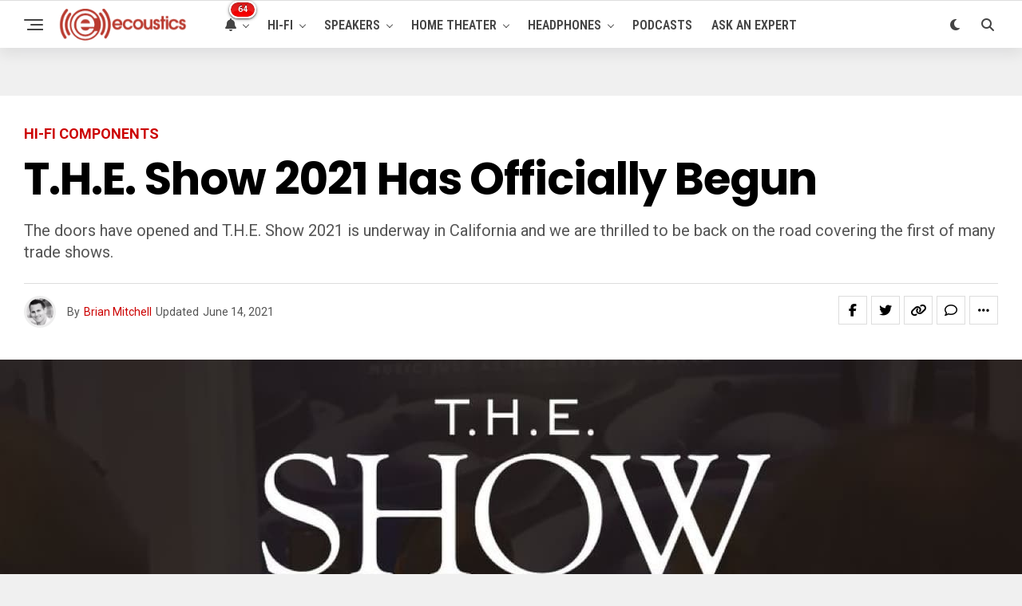

--- FILE ---
content_type: text/html; charset=UTF-8
request_url: https://www.ecoustics.com/news/the-show-2021-officially-begun/
body_size: 25235
content:
<!DOCTYPE html>
<html lang="en-US">
<head>
<meta charset="UTF-8" >
<meta name="viewport" id="viewport" content="width=device-width, initial-scale=1.0, maximum-scale=5.0, minimum-scale=1.0, user-scalable=yes" />
<!-- Google Tag Manager -->
<script>(function(w,d,s,l,i){w[l]=w[l]||[];w[l].push({'gtm.start':
new Date().getTime(),event:'gtm.js'});var f=d.getElementsByTagName(s)[0],
j=d.createElement(s),dl=l!='dataLayer'?'&l='+l:'';j.async=true;j.src=
'https://www.googletagmanager.com/gtm.js?id='+i+dl;f.parentNode.insertBefore(j,f);
})(window,document,'script','dataLayer','GTM-PDB2T5R');</script>
<!-- End Google Tag Manager --><meta name='robots' content='index, follow, max-image-preview:large, max-snippet:-1, max-video-preview:-1' />
	<style>img:is([sizes="auto" i], [sizes^="auto," i]) { contain-intrinsic-size: 3000px 1500px }</style>
	
	<!-- This site is optimized with the Yoast SEO Premium plugin v24.4 (Yoast SEO v24.4) - https://yoast.com/wordpress/plugins/seo/ -->
	<title>T.H.E. Show 2021 Has Officially Begun - ecoustics.com</title>
	<meta name="description" content="The doors have opened and T.H.E. Show 2021 is underway in California and we are thrilled to be back on the road covering the first of many trade shows." />
	<link rel="canonical" href="https://www.ecoustics.com/news/the-show-2021-officially-begun/" />
	<meta property="og:locale" content="en_US" />
	<meta property="og:type" content="article" />
	<meta property="og:title" content="T.H.E. Show 2021 Has Officially Begun" />
	<meta property="og:description" content="The doors have opened and T.H.E. Show 2021 is underway in California and we are thrilled to be back on the road covering the first of many trade shows." />
	<meta property="og:url" content="https://www.ecoustics.com/news/the-show-2021-officially-begun/" />
	<meta property="og:site_name" content="ecoustics.com" />
	<meta property="article:publisher" content="https://www.facebook.com/ecoustics" />
	<meta property="article:published_time" content="2021-06-12T06:49:55+00:00" />
	<meta property="article:modified_time" content="2021-06-14T08:29:11+00:00" />
	<meta property="og:image" content="https://cdn.ecoustics.com/db0/wblob/17BA35E873D594/2805/41DC0/_CCJH64rlOLNEuXCkf6SC_FmO5B1-M39tO1PyVFeQEs/the-show-2021.jpg" />
	<meta property="og:image:width" content="1280" />
	<meta property="og:image:height" content="720" />
	<meta property="og:image:type" content="image/jpeg" />
	<meta name="author" content="Brian Mitchell" />
	<meta name="twitter:card" content="summary_large_image" />
	<meta name="twitter:creator" content="@https://twitter.com/brnmtchll" />
	<meta name="twitter:site" content="@ecoustics" />
	<meta name="twitter:label1" content="Written by" />
	<meta name="twitter:data1" content="Brian Mitchell" />
	<meta name="twitter:label2" content="Est. reading time" />
	<meta name="twitter:data2" content="2 minutes" />
	<script type="application/ld+json" class="yoast-schema-graph">{"@context":"https://schema.org","@graph":[{"@type":"Article","@id":"https://www.ecoustics.com/news/the-show-2021-officially-begun/#article","isPartOf":{"@id":"https://www.ecoustics.com/news/the-show-2021-officially-begun/"},"author":{"name":"Brian Mitchell","@id":"https://www.ecoustics.com/#/schema/person/ba906a4e6cc5291762260d6255850cd3"},"headline":"T.H.E. Show 2021 Has Officially Begun","datePublished":"2021-06-12T06:49:55+00:00","dateModified":"2021-06-14T08:29:11+00:00","mainEntityOfPage":{"@id":"https://www.ecoustics.com/news/the-show-2021-officially-begun/"},"wordCount":368,"commentCount":0,"publisher":{"@id":"https://www.ecoustics.com/#organization"},"image":{"@id":"https://www.ecoustics.com/news/the-show-2021-officially-begun/#primaryimage"},"thumbnailUrl":"https://cdn.ecoustics.com/db0/wblob/17BA35E873D594/2805/41DC0/_CCJH64rlOLNEuXCkf6SC_FmO5B1-M39tO1PyVFeQEs/the-show-2021.jpg","keywords":["audio trade shows","audioquest","hi-fi","Hi-Fi Shows","high-end audio shows","MoFi","T.H.E. Show 2021","The Home Entertainment Show"],"articleSection":["Hi-Fi Components","News"],"inLanguage":"en-US","potentialAction":[{"@type":"CommentAction","name":"Comment","target":["https://www.ecoustics.com/news/the-show-2021-officially-begun/#respond"]}],"copyrightYear":"2021","copyrightHolder":{"@id":"https://www.ecoustics.com/#organization"}},{"@type":"WebPage","@id":"https://www.ecoustics.com/news/the-show-2021-officially-begun/","url":"https://www.ecoustics.com/news/the-show-2021-officially-begun/","name":"T.H.E. Show 2021 Has Officially Begun - ecoustics.com","isPartOf":{"@id":"https://www.ecoustics.com/#website"},"primaryImageOfPage":{"@id":"https://www.ecoustics.com/news/the-show-2021-officially-begun/#primaryimage"},"image":{"@id":"https://www.ecoustics.com/news/the-show-2021-officially-begun/#primaryimage"},"thumbnailUrl":"https://cdn.ecoustics.com/db0/wblob/17BA35E873D594/2805/41DC0/_CCJH64rlOLNEuXCkf6SC_FmO5B1-M39tO1PyVFeQEs/the-show-2021.jpg","datePublished":"2021-06-12T06:49:55+00:00","dateModified":"2021-06-14T08:29:11+00:00","description":"The doors have opened and T.H.E. Show 2021 is underway in California and we are thrilled to be back on the road covering the first of many trade shows.","breadcrumb":{"@id":"https://www.ecoustics.com/news/the-show-2021-officially-begun/#breadcrumb"},"inLanguage":"en-US","potentialAction":[{"@type":"ReadAction","target":["https://www.ecoustics.com/news/the-show-2021-officially-begun/"]}]},{"@type":"ImageObject","inLanguage":"en-US","@id":"https://www.ecoustics.com/news/the-show-2021-officially-begun/#primaryimage","url":"https://cdn.ecoustics.com/db0/wblob/17BA35E873D594/2805/41DC0/_CCJH64rlOLNEuXCkf6SC_FmO5B1-M39tO1PyVFeQEs/the-show-2021.jpg","contentUrl":"https://cdn.ecoustics.com/db0/wblob/17BA35E873D594/2805/41DC0/_CCJH64rlOLNEuXCkf6SC_FmO5B1-M39tO1PyVFeQEs/the-show-2021.jpg","width":1280,"height":720,"caption":"T.H.E. SHOW June 11-13, 2021 Hilton Long Beach, CA"},{"@type":"BreadcrumbList","@id":"https://www.ecoustics.com/news/the-show-2021-officially-begun/#breadcrumb","itemListElement":[{"@type":"ListItem","position":1,"name":"Home","item":"https://www.ecoustics.com/"},{"@type":"ListItem","position":2,"name":"Latest","item":"https://www.ecoustics.com/latest/"},{"@type":"ListItem","position":3,"name":"News","item":"https://www.ecoustics.com/news/"},{"@type":"ListItem","position":4,"name":"Hi-Fi Components","item":"https://www.ecoustics.com/home-audio/"},{"@type":"ListItem","position":5,"name":"T.H.E. Show 2021 Has Officially Begun"}]},{"@type":"WebSite","@id":"https://www.ecoustics.com/#website","url":"https://www.ecoustics.com/","name":"ecoustics.com","description":"everything hi-fi","publisher":{"@id":"https://www.ecoustics.com/#organization"},"potentialAction":[{"@type":"SearchAction","target":{"@type":"EntryPoint","urlTemplate":"https://www.ecoustics.com/?s={search_term_string}"},"query-input":{"@type":"PropertyValueSpecification","valueRequired":true,"valueName":"search_term_string"}}],"inLanguage":"en-US"},{"@type":"Organization","@id":"https://www.ecoustics.com/#organization","name":"ecoustics","url":"https://www.ecoustics.com/","logo":{"@type":"ImageObject","inLanguage":"en-US","@id":"https://www.ecoustics.com/#/schema/logo/image/","url":"https://cdn.ecoustics.com/db0/wblob/17BA35E873D594/2396/40C67/c52QV3Tz9501gPrUP2N1_Gb1vlL2f_WjbrcJvLwDUMw/ecoustics-logo-sm-200x50-1.png","contentUrl":"https://cdn.ecoustics.com/db0/wblob/17BA35E873D594/2396/40C67/c52QV3Tz9501gPrUP2N1_Gb1vlL2f_WjbrcJvLwDUMw/ecoustics-logo-sm-200x50-1.png","width":200,"height":50,"caption":"ecoustics"},"image":{"@id":"https://www.ecoustics.com/#/schema/logo/image/"},"sameAs":["https://www.facebook.com/ecoustics","https://x.com/ecoustics","https://www.instagram.com/ecoustics/","https://www.linkedin.com/company/ecoustics-com","https://www.pinterest.com/ecoustics/","https://www.youtube.com/ecoustics"]},{"@type":"Person","@id":"https://www.ecoustics.com/#/schema/person/ba906a4e6cc5291762260d6255850cd3","name":"Brian Mitchell","image":{"@type":"ImageObject","inLanguage":"en-US","@id":"https://www.ecoustics.com/#/schema/person/image/","url":"https://secure.gravatar.com/avatar/5fd2c399ed4e156a9f0ac86c4887451c?s=96&d=mm&r=g","contentUrl":"https://secure.gravatar.com/avatar/5fd2c399ed4e156a9f0ac86c4887451c?s=96&d=mm&r=g","caption":"Brian Mitchell"},"description":"Founder &amp; CEO, ecoustics.com. Brian single-handedly launched this website using raw HTML code and some rudimentary perl scripts back in 1999. Over 25 years later, Brian continues to run daily operations, code when needed, and manage a growing team of expert writers and podcast/video producers. When he's not writing or hosting a podcast you might catch him on a tennis court.","sameAs":["https://www.linkedin.com/in/brian-mitchell/","https://x.com/https://twitter.com/brnmtchll"],"url":"https://www.ecoustics.com/author/ecoustics/"}]}</script>
	<!-- / Yoast SEO Premium plugin. -->


<link rel='dns-prefetch' href='//ajax.googleapis.com' />
<link rel='dns-prefetch' href='//cdn.ecoustics.com' />
<link rel='dns-prefetch' href='//cdnjs.cloudflare.com' />
<link rel='dns-prefetch' href='//fonts.googleapis.com' />
<link rel="alternate" type="application/rss+xml" title="ecoustics.com &raquo; Feed" href="https://www.ecoustics.com/feed/" />
<link rel="alternate" type="application/rss+xml" title="ecoustics.com &raquo; Comments Feed" href="https://www.ecoustics.com/comments/feed/" />
<link rel="alternate" type="application/rss+xml" title="ecoustics.com &raquo; T.H.E. Show 2021 Has Officially Begun Comments Feed" href="https://www.ecoustics.com/news/the-show-2021-officially-begun/feed/" />
<link rel='stylesheet' id='wp-block-library-css' href='https://www.ecoustics.com/wp-includes/css/dist/block-library/style.min.css?ver=6.7.1' type='text/css' media='all' />
<style id='classic-theme-styles-inline-css' type='text/css'>
/*! This file is auto-generated */
.wp-block-button__link{color:#fff;background-color:#32373c;border-radius:9999px;box-shadow:none;text-decoration:none;padding:calc(.667em + 2px) calc(1.333em + 2px);font-size:1.125em}.wp-block-file__button{background:#32373c;color:#fff;text-decoration:none}
</style>
<style id='global-styles-inline-css' type='text/css'>
:root{--wp--preset--aspect-ratio--square: 1;--wp--preset--aspect-ratio--4-3: 4/3;--wp--preset--aspect-ratio--3-4: 3/4;--wp--preset--aspect-ratio--3-2: 3/2;--wp--preset--aspect-ratio--2-3: 2/3;--wp--preset--aspect-ratio--16-9: 16/9;--wp--preset--aspect-ratio--9-16: 9/16;--wp--preset--color--black: #000000;--wp--preset--color--cyan-bluish-gray: #abb8c3;--wp--preset--color--white: #ffffff;--wp--preset--color--pale-pink: #f78da7;--wp--preset--color--vivid-red: #cf2e2e;--wp--preset--color--luminous-vivid-orange: #ff6900;--wp--preset--color--luminous-vivid-amber: #fcb900;--wp--preset--color--light-green-cyan: #7bdcb5;--wp--preset--color--vivid-green-cyan: #00d084;--wp--preset--color--pale-cyan-blue: #8ed1fc;--wp--preset--color--vivid-cyan-blue: #0693e3;--wp--preset--color--vivid-purple: #9b51e0;--wp--preset--gradient--vivid-cyan-blue-to-vivid-purple: linear-gradient(135deg,rgba(6,147,227,1) 0%,rgb(155,81,224) 100%);--wp--preset--gradient--light-green-cyan-to-vivid-green-cyan: linear-gradient(135deg,rgb(122,220,180) 0%,rgb(0,208,130) 100%);--wp--preset--gradient--luminous-vivid-amber-to-luminous-vivid-orange: linear-gradient(135deg,rgba(252,185,0,1) 0%,rgba(255,105,0,1) 100%);--wp--preset--gradient--luminous-vivid-orange-to-vivid-red: linear-gradient(135deg,rgba(255,105,0,1) 0%,rgb(207,46,46) 100%);--wp--preset--gradient--very-light-gray-to-cyan-bluish-gray: linear-gradient(135deg,rgb(238,238,238) 0%,rgb(169,184,195) 100%);--wp--preset--gradient--cool-to-warm-spectrum: linear-gradient(135deg,rgb(74,234,220) 0%,rgb(151,120,209) 20%,rgb(207,42,186) 40%,rgb(238,44,130) 60%,rgb(251,105,98) 80%,rgb(254,248,76) 100%);--wp--preset--gradient--blush-light-purple: linear-gradient(135deg,rgb(255,206,236) 0%,rgb(152,150,240) 100%);--wp--preset--gradient--blush-bordeaux: linear-gradient(135deg,rgb(254,205,165) 0%,rgb(254,45,45) 50%,rgb(107,0,62) 100%);--wp--preset--gradient--luminous-dusk: linear-gradient(135deg,rgb(255,203,112) 0%,rgb(199,81,192) 50%,rgb(65,88,208) 100%);--wp--preset--gradient--pale-ocean: linear-gradient(135deg,rgb(255,245,203) 0%,rgb(182,227,212) 50%,rgb(51,167,181) 100%);--wp--preset--gradient--electric-grass: linear-gradient(135deg,rgb(202,248,128) 0%,rgb(113,206,126) 100%);--wp--preset--gradient--midnight: linear-gradient(135deg,rgb(2,3,129) 0%,rgb(40,116,252) 100%);--wp--preset--font-size--small: 13px;--wp--preset--font-size--medium: 20px;--wp--preset--font-size--large: 36px;--wp--preset--font-size--x-large: 42px;--wp--preset--spacing--20: 0.44rem;--wp--preset--spacing--30: 0.67rem;--wp--preset--spacing--40: 1rem;--wp--preset--spacing--50: 1.5rem;--wp--preset--spacing--60: 2.25rem;--wp--preset--spacing--70: 3.38rem;--wp--preset--spacing--80: 5.06rem;--wp--preset--shadow--natural: 6px 6px 9px rgba(0, 0, 0, 0.2);--wp--preset--shadow--deep: 12px 12px 50px rgba(0, 0, 0, 0.4);--wp--preset--shadow--sharp: 6px 6px 0px rgba(0, 0, 0, 0.2);--wp--preset--shadow--outlined: 6px 6px 0px -3px rgba(255, 255, 255, 1), 6px 6px rgba(0, 0, 0, 1);--wp--preset--shadow--crisp: 6px 6px 0px rgba(0, 0, 0, 1);}:where(.is-layout-flex){gap: 0.5em;}:where(.is-layout-grid){gap: 0.5em;}body .is-layout-flex{display: flex;}.is-layout-flex{flex-wrap: wrap;align-items: center;}.is-layout-flex > :is(*, div){margin: 0;}body .is-layout-grid{display: grid;}.is-layout-grid > :is(*, div){margin: 0;}:where(.wp-block-columns.is-layout-flex){gap: 2em;}:where(.wp-block-columns.is-layout-grid){gap: 2em;}:where(.wp-block-post-template.is-layout-flex){gap: 1.25em;}:where(.wp-block-post-template.is-layout-grid){gap: 1.25em;}.has-black-color{color: var(--wp--preset--color--black) !important;}.has-cyan-bluish-gray-color{color: var(--wp--preset--color--cyan-bluish-gray) !important;}.has-white-color{color: var(--wp--preset--color--white) !important;}.has-pale-pink-color{color: var(--wp--preset--color--pale-pink) !important;}.has-vivid-red-color{color: var(--wp--preset--color--vivid-red) !important;}.has-luminous-vivid-orange-color{color: var(--wp--preset--color--luminous-vivid-orange) !important;}.has-luminous-vivid-amber-color{color: var(--wp--preset--color--luminous-vivid-amber) !important;}.has-light-green-cyan-color{color: var(--wp--preset--color--light-green-cyan) !important;}.has-vivid-green-cyan-color{color: var(--wp--preset--color--vivid-green-cyan) !important;}.has-pale-cyan-blue-color{color: var(--wp--preset--color--pale-cyan-blue) !important;}.has-vivid-cyan-blue-color{color: var(--wp--preset--color--vivid-cyan-blue) !important;}.has-vivid-purple-color{color: var(--wp--preset--color--vivid-purple) !important;}.has-black-background-color{background-color: var(--wp--preset--color--black) !important;}.has-cyan-bluish-gray-background-color{background-color: var(--wp--preset--color--cyan-bluish-gray) !important;}.has-white-background-color{background-color: var(--wp--preset--color--white) !important;}.has-pale-pink-background-color{background-color: var(--wp--preset--color--pale-pink) !important;}.has-vivid-red-background-color{background-color: var(--wp--preset--color--vivid-red) !important;}.has-luminous-vivid-orange-background-color{background-color: var(--wp--preset--color--luminous-vivid-orange) !important;}.has-luminous-vivid-amber-background-color{background-color: var(--wp--preset--color--luminous-vivid-amber) !important;}.has-light-green-cyan-background-color{background-color: var(--wp--preset--color--light-green-cyan) !important;}.has-vivid-green-cyan-background-color{background-color: var(--wp--preset--color--vivid-green-cyan) !important;}.has-pale-cyan-blue-background-color{background-color: var(--wp--preset--color--pale-cyan-blue) !important;}.has-vivid-cyan-blue-background-color{background-color: var(--wp--preset--color--vivid-cyan-blue) !important;}.has-vivid-purple-background-color{background-color: var(--wp--preset--color--vivid-purple) !important;}.has-black-border-color{border-color: var(--wp--preset--color--black) !important;}.has-cyan-bluish-gray-border-color{border-color: var(--wp--preset--color--cyan-bluish-gray) !important;}.has-white-border-color{border-color: var(--wp--preset--color--white) !important;}.has-pale-pink-border-color{border-color: var(--wp--preset--color--pale-pink) !important;}.has-vivid-red-border-color{border-color: var(--wp--preset--color--vivid-red) !important;}.has-luminous-vivid-orange-border-color{border-color: var(--wp--preset--color--luminous-vivid-orange) !important;}.has-luminous-vivid-amber-border-color{border-color: var(--wp--preset--color--luminous-vivid-amber) !important;}.has-light-green-cyan-border-color{border-color: var(--wp--preset--color--light-green-cyan) !important;}.has-vivid-green-cyan-border-color{border-color: var(--wp--preset--color--vivid-green-cyan) !important;}.has-pale-cyan-blue-border-color{border-color: var(--wp--preset--color--pale-cyan-blue) !important;}.has-vivid-cyan-blue-border-color{border-color: var(--wp--preset--color--vivid-cyan-blue) !important;}.has-vivid-purple-border-color{border-color: var(--wp--preset--color--vivid-purple) !important;}.has-vivid-cyan-blue-to-vivid-purple-gradient-background{background: var(--wp--preset--gradient--vivid-cyan-blue-to-vivid-purple) !important;}.has-light-green-cyan-to-vivid-green-cyan-gradient-background{background: var(--wp--preset--gradient--light-green-cyan-to-vivid-green-cyan) !important;}.has-luminous-vivid-amber-to-luminous-vivid-orange-gradient-background{background: var(--wp--preset--gradient--luminous-vivid-amber-to-luminous-vivid-orange) !important;}.has-luminous-vivid-orange-to-vivid-red-gradient-background{background: var(--wp--preset--gradient--luminous-vivid-orange-to-vivid-red) !important;}.has-very-light-gray-to-cyan-bluish-gray-gradient-background{background: var(--wp--preset--gradient--very-light-gray-to-cyan-bluish-gray) !important;}.has-cool-to-warm-spectrum-gradient-background{background: var(--wp--preset--gradient--cool-to-warm-spectrum) !important;}.has-blush-light-purple-gradient-background{background: var(--wp--preset--gradient--blush-light-purple) !important;}.has-blush-bordeaux-gradient-background{background: var(--wp--preset--gradient--blush-bordeaux) !important;}.has-luminous-dusk-gradient-background{background: var(--wp--preset--gradient--luminous-dusk) !important;}.has-pale-ocean-gradient-background{background: var(--wp--preset--gradient--pale-ocean) !important;}.has-electric-grass-gradient-background{background: var(--wp--preset--gradient--electric-grass) !important;}.has-midnight-gradient-background{background: var(--wp--preset--gradient--midnight) !important;}.has-small-font-size{font-size: var(--wp--preset--font-size--small) !important;}.has-medium-font-size{font-size: var(--wp--preset--font-size--medium) !important;}.has-large-font-size{font-size: var(--wp--preset--font-size--large) !important;}.has-x-large-font-size{font-size: var(--wp--preset--font-size--x-large) !important;}
:where(.wp-block-post-template.is-layout-flex){gap: 1.25em;}:where(.wp-block-post-template.is-layout-grid){gap: 1.25em;}
:where(.wp-block-columns.is-layout-flex){gap: 2em;}:where(.wp-block-columns.is-layout-grid){gap: 2em;}
:root :where(.wp-block-pullquote){font-size: 1.5em;line-height: 1.6;}
</style>
<link rel='stylesheet' id='ql-jquery-ui-css' href='//ajax.googleapis.com/ajax/libs/jqueryui/1.12.1/themes/smoothness/jquery-ui.css?ver=6.7.1' type='text/css' media='all' />
<link rel='stylesheet' id='zox-custom-style-css' href='https://cdn.ecoustics.com/wp-content/themes/zoxpress/style.css?ver=6.3.2' type='text/css' media='all' />
<style id='zox-custom-style-inline-css' type='text/css'>


	a,
	a:visited,
	a:hover h2.zox-s-title1,
	a:hover h2.zox-s-title1-feat,
	a:hover h2.zox-s-title2,
	a:hover h2.zox-s-title3,
	.zox-post-body p a,
	h3.zox-post-cat a,
	.sp-template a,
	.sp-data-table a,
	span.zox-author-name a,
	a:hover h2.zox-authors-latest,
	span.zox-authors-name a:hover,
	#zox-side-wrap a:hover {
		color: #cc0000;
	}

	.zox-s8 a:hover h2.zox-s-title1,
	.zox-s8 a:hover h2.zox-s-title1-feat,
	.zox-s8 a:hover h2.zox-s-title2,
	.zox-s8 a:hover h2.zox-s-title3 {
		box-shadow: 15px 0 0 #fff, -10px 0 0 #fff;
		color: #cc0000;
	}

	.woocommerce-message:before,
	.woocommerce-info:before,
	.woocommerce-message:before,
	.woocommerce .star-rating span:before,
	span.zox-s-cat,
	h3.zox-post-cat a,
	.zox-s6 span.zox-s-cat,
	.zox-s8 span.zox-s-cat,
	.zox-widget-side-trend-wrap .zox-art-text:before {
		color: #cc0000;
	}

	.zox-widget-bgp,
	.zox-widget-bgp.zox-widget-txtw .zox-art-wrap,
	.zox-widget-bgp.zox-widget-txtw .zox-widget-featl-sub .zox-art-wrap,
	.zox-s4 .zox-widget-bgp span.zox-s-cat,
	.woocommerce span.onsale,
	.zox-s7 .zox-byline-wrap:before,
	.zox-s3 span.zox-s-cat,
	.zox-o1 span.zox-s-cat,
	.zox-s3 .zox-widget-side-trend-wrap .zox-art-text:before,
	.sp-table-caption,
	#zox-search-form #zox-search-submit,
	#zox-search-form2 #zox-search-submit2,
	.pagination .current,
	.pagination a:hover,
	.zox-o6 span.zox-s-cat {
		background: #cc0000;
	}

	.woocommerce .widget_price_filter .ui-slider .ui-slider-handle,
	.woocommerce #respond input#submit.alt,
	.woocommerce a.button.alt,
	.woocommerce button.button.alt,
	.woocommerce input.button.alt,
	.woocommerce #respond input#submit.alt:hover,
	.woocommerce a.button.alt:hover,
	.woocommerce button.button.alt:hover,
	.woocommerce input.button.alt:hover {
		background-color: #cc0000;
	}

	.woocommerce-error,
	.woocommerce-info,
	.woocommerce-message {
		border-top-color: #cc0000;
	}

	.zox-feat-ent1-left,
	.zox-ent1 .zox-side-widget {
		border-top: 2px solid #cc0000;
	}

	.zox-feat-ent3-main-wrap h2.zox-s-title2 {
		background-color: #cc0000;
		box-shadow: 15px 0 0 #cc0000, -10px 0 0 #cc0000;
	}

	.zox-widget-side-trend-wrap .zox-art-text:before,
	.pagination .current,
	.pagination a:hover {
		border: 1px solid #cc0000;
	}

	.zox-post-type {
		border: 3px solid #cc0000;
	}
	.zox-net1 .zox-post-type,
	.zox-net2 .zox-post-type {
		background: #cc0000;
	}
	.zox-widget-featl-sub .zox-post-type {
		border: 2px solid #cc0000;
	}

	@media screen and (max-width: 479px) {
	.zox-net1.zox-s4 .zox-widget-bgp .zox-art-main span.zox-s-cat {
		background: #cc0000 !important;
	}
	}

	.zox-o3 h3.zox-s-cat {
		background: #444444;
	}

	.zox-widget-bgs,
	.zox-widget-bgs.zox-widget-txtw .zox-art-wrap,
	.zox-widget-bgs.zox-widget-txtw .zox-widget-featl-sub .zox-art-wrap,
	.zox-s4 .zox-widget-bgs span.zox-s-cat {
		background: #444444;
	}

	#zox-top-head-wrap {
		background: #444444;
	}

	span.zox-top-soc-but,
	.zox-top-nav-menu ul li a,
	span.zox-woo-cart-icon {
		color: #cccccc;
	}

	span.zox-woo-cart-num {
		background: #cccccc;
	}

	.zox-top-nav-menu ul li:hover a {
		color: #cc0000;
	}

	#zox-top-head-wrap,
	#zox-top-head,
	#zox-top-head-left,
	#zox-top-head-mid,
	#zox-top-head-right,
	.zox-top-nav-menu ul {
		height: 30px;
	}

	#zox-top-head-mid img {
		max-height: calc(30px - 20px);
	}

	.zox-top-nav-menu ul li a {
		font-size: 14px;
	}

	#zox-bot-head-wrap,
	#zox-bot-head-wrap.zox-trans-bot.zox-fix-up,
	#zox-fly-wrap,
	#zox-bot-head-wrap.zox-trans-bot:hover {
		background-color: #ffffff;
		background-image: none;
	}

	.zox-nav-menu ul li a,
	span.zox-nav-search-but,
	span.zox-night,
	.zox-trans-bot.zox-fix-up .zox-nav-menu ul li a,
	.zox-trans-bot.zox-fix-up span.zox-nav-search-but,
	nav.zox-fly-nav-menu ul li a,
	span.zox-fly-soc-head,
	ul.zox-fly-soc-list li a,
	nav.zox-fly-nav-menu ul li.menu-item-has-children:after {
		color: #444444;
	}

	.zox-nav-menu ul li.menu-item-has-children a:after,
	.zox-nav-menu ul li.zox-mega-drop a:after {
		border-right: 1px solid #444444;
		border-bottom: 1px solid #444444;
	}

	.zox-fly-but-wrap span,
	.zox-trans-bot.zox-fix-up .zox-fly-but-wrap span {
		background: #444444;
	}

	.zox-nav-menu ul li:hover a,
	span.zox-nav-search-but:hover,
	span.zox-night:hover {
		color: #cc0000;
	}

	.zox-fly-but-wrap:hover span {
		background: #cc0000;
	}

	span.zox-widget-main-title {
		color: #444444;
	}

	#zox-foot-wrap {
		background: #fff;
	}

	#zox-foot-wrap p {
		color: #aaa;
	}

	#zox-foot-wrap a {
		color: #aaa;
	}

	ul.zox-foot-soc-list li a {
		border: 1px solid #aaa;
	}

	span.zox-widget-side-title {
		color: #cc0000;
	}

	span.zox-post-main-title {
		color: #444444;
	}

	.zox-top-nav-menu ul li a {
		padding-top: calc((30px - 14px) / 2);
		padding-bottom: calc((30px - 14px) / 2);
	}

	#zox-bot-head-wrap,
	.zox-bot-head-menu,
	#zox-bot-head,
	#zox-bot-head-left,
	#zox-bot-head-right,
	#zox-bot-head-mid,
	.zox-bot-head-logo,
	.zox-bot-head-logo-main,
	.zox-nav-menu,
	.zox-nav-menu ul {
		height: 60px;
	}

	.zox-bot-head-logo img,
	.zox-bot-head-logo-main img {
		max-height: calc(60px - 20px);
	}

	.zox-nav-menu ul li ul.sub-menu,
	.zox-nav-menu ul li.menu-item-object-category .zox-mega-dropdown {
		top: 60px;
	}

	.zox-nav-menu ul li a {
		font-size: 16px;
	}

	.zox-nav-menu ul li a {
		padding-top: calc((60px - 16px) / 2);
		padding-bottom: calc((60px - 16px) / 2);
	}

	.zox-fix-up {
		top: -60px !important;
		-webkit-transform: translate3d(0,-60px,0) !important;
	   	   -moz-transform: translate3d(0,-60px,0) !important;
	    	-ms-transform: translate3d(0,-60px,0) !important;
	     	 -o-transform: translate3d(0,-60px,0) !important;
				transform: translate3d(0,-60px,0) !important;
	}

	.zox-fix {
		top: -60px;
		-webkit-transform: translate3d(0,60px,0) !important;
	   	   -moz-transform: translate3d(0,60px,0) !important;
	    	-ms-transform: translate3d(0,60px,0) !important;
	     	 -o-transform: translate3d(0,60px,0) !important;
				transform: translate3d(0,60px,0) !important;
	}

	.zox-fix-up .zox-nav-menu ul li a {
		padding-top: calc((60px - 16px) / 2);
		padding-bottom: calc((60px - 16px) / 2);
	}

	.zox-feat-ent1-grid,
	.zox-feat-ent2-bot,
	.zox-feat-net1-grid {
		grid-template-columns: auto 300px;
	}

	body,
	span.zox-s-cat,
	span.zox-ad-label,
	.woocommerce ul.product_list_widget li a,
	.woocommerce ul.product_list_widget span.product-title,
	.woocommerce #reviews #comments ol.commentlist li .comment-text p.meta,
	.woocommerce div.product p.price,
	.woocommerce div.product p.price ins,
	.woocommerce div.product p.price del,
	.woocommerce ul.products li.product .price del,
	.woocommerce ul.products li.product .price ins,
	.woocommerce ul.products li.product .price,
	.woocommerce #respond input#submit,
	.woocommerce a.button,
	.woocommerce button.button,
	.woocommerce input.button,
	.woocommerce .widget_price_filter .price_slider_amount .button,
	.woocommerce span.onsale,
	.woocommerce-review-link,
	#woo-content p.woocommerce-result-count,
	.woocommerce div.product .woocommerce-tabs ul.tabs li a,
	.woocommerce .woocommerce-breadcrumb,
	.woocommerce #respond input#submit.alt,
	.woocommerce a.button.alt,
	.woocommerce button.button.alt,
	.woocommerce input.button.alt,
	.zox-post-tags-header,
	.zox-post-tags a {
		font-family: 'Roboto', sans-serif;
		font-weight: 400;
		text-transform: None;
	}

	#zox-woo-side-wrap span.zox-widget-side-title,
	span.zox-authors-name a,
	h1.zox-author-top-head {
		font-family: 'Roboto', sans-serif;
	}

	p.zox-s-graph,
	span.zox-post-excerpt p,
	.zox-post-body p,
	#woo-content p,
	#zox-404 p,
	.zox-post-body ul li,
	.zox-post-body ol li,
	.zox-author-box-text p {
		font-family: 'Roboto', sans-serif;
		font-weight: 400;
		text-transform: None;
	}

	.zox-nav-menu ul li a,
	.zox-top-nav-menu ul li a,
	nav.zox-fly-nav-menu ul li a {
		font-family: 'Roboto Condensed', sans-serif;
		font-weight: 600;
		text-transform: Uppercase;
	}

	.zox-nav-menu ul li ul.zox-mega-list li a,
	.zox-nav-menu ul li ul.zox-mega-list li a p {
		font-family: 'Roboto Condensed', sans-serif;
	}

	h2.zox-s-title1,
	h2.zox-s-title1-feat,
	.woocommerce div.product .product_title,
	.woocommerce .related h2,
	#woo-content .summary p.price,
	.woocommerce div.product .woocommerce-tabs .panel h2,
	#zox-404 h1,
	h1.zox-post-title,
	.zox-widget-side-trend-wrap .zox-art-text:before,
	.zox-post-body blockquote p,
	.zox-post-body .wp-block-pullquote blockquote p,
	.zox-post-body h1,
	.zox-post-body h2,
	.zox-post-body h3,
	.zox-post-body h4,
	.zox-post-body h5,
	.zox-post-body h6,
	.comment-inner h1,
	.comment-inner h2,
	.comment-inner h3,
	.comment-inner h4,
	.comment-inner h5,
	.comment-inner h6,
	span.zox-author-box-name a {
		font-family: 'Poppins', sans-serif;
		font-weight: 700;
		text-transform: None;
	}

	span.zox-widget-main-title {
		font-family: 'Poppins', sans-serif;
		font-weight: 400;
		text-transform: Capitalize;
	}

	span.zox-widget-side-title {
		font-family: 'IM Fell French Canon', sans-serif;
		font-weight: 400;
		text-transform: Capitalize;
	}

	span.zox-post-main-title {
		font-family: 'Roboto', sans-serif;
		font-weight: 900;
		text-transform: Capitalize;
	}

	h2.zox-s-title2,
	h2.zox-s-title3,
	span.zox-woo-cart-num,
	p.zox-search-p,
	.alp-related-posts .current .post-title,
	.alp-related-posts-wrapper .alp-related-post .post-title,
	.zox-widget-txtw span.zox-widget-main-title {
		font-family: 'Poppins', sans-serif;
		font-weight: 700;
		text-transform: Capitalize;
	}

	.zox-post-width {
		margin: 0 auto;
		max-width: calc(1240px + 60px);
	}


	

			.zox-head-width {
				margin: 0 auto;
				max-width: calc(1320px + 60px);
			}
			.zox-nav-menu ul li.zox-mega-drop .zox-mega-dropdown {
							left: calc(((100vw - 100%) /2) * -1);
			}
				

			.zox-body-width,
			.zox-widget-feat-wrap.zox-o1 .zox-art-text-cont,
			.zox-widget-feat-wrap.zox-o4 .zox-art-text-cont,
			.zox-widget-feat-main.zox-o1 .zox-art-text-cont,
			.zox-widget-feat-main.zox-o4 .zox-art-text-cont {
				margin: 0 auto;
				padding: 0 30px;
				max-width: none;
			}
			@media screen and (min-width: 1601px) {
				.zox-body-width,
				.zox-title-width {
					max-width: 1600px;
				}
			}
				

			#zox-bot-head-left {
				display: grid;
			}
			#zox-bot-head {
				grid-template-columns: 24px auto 60px;
			}
			.zox-bot-head-menu {
				padding: 0 0 0 36px;
			}
				

	#zox-bot-head-wrap {
		border-top: 1px solid #ddd;
	}
		

	#zox-bot-head-wrap {
		-webkit-box-shadow: 0 0.5rem 1rem 0 rgba(21,21,30,0.08);
		   -moz-box-shadow: 0 0.5rem 1rem 0 rgba(21,21,30,0.08);
			-ms-box-shadow: 0 0.5rem 1rem 0 rgba(21,21,30,0.08);
			 -o-box-shadow: 0 0.5rem 1rem 0 rgba(21,21,30,0.08);
				box-shadow: 0 0.5rem 1rem 0 rgba(21,21,30,0.08);
	}
		

	.zox-post-top-wrap .zox-post-img-wrap .zox-post-width {
		padding: 0;
		max-width: 1600px;
	}
	span.zox-post-img-cap {
		padding: 8px 30px 0;
	}
	#zox-lead-bot {
		padding: 20px 0;
	}
			

.zox-nav-links {
	display: none;
	}
	

					#zox-home-body-wrap {
						grid-template-columns: auto 300px;
						}
						

	.zox-post-body p a {
		box-shadow: inset 0 -1px 0 0 #fff, inset 0 -2px 0 0 #cc0000;
		color: #000;
	}
	.zox-post-body p a:hover {
		color: #cc0000;
	}
	

			.zox-widget-main-head {
				margin: 0 0 20px;
			}
			.zox-tech2 h4.zox-widget-main-title {
				overflow: hidden;
				position: relative;
				text-align: left;
				width: 100%;
			}
			.zox-tech2 span.zox-widget-main-title {
				font-size: 1rem;
				letter-spacing: .1em;
				text-transform: uppercase;
			}
			.zox-tech2 span.zox-widget-main-title:after {
				content:'';
				background: #ccc;
				margin: -1px 0 0 15px;
				position: absolute;
					top: 50%;
				width: 100%;
				height: 1px;
			}
			

			span.zox-widget-side-title {
				font-size: 2.125rem;
				font-style: italic;
			}
			#zox-side-wrap .zox-widget-side-head a.rsswidget {
				font-weight: 400;
			}
			

		.zox-post-main-head {
			margin: 0 0 20px;
		}
		.zox-tech2 h4.zox-post-main-title {
			overflow: hidden;
			position: relative;
			text-align: left;
			width: 100%;
		}
		.zox-tech2 span.zox-post-main-title {
			font-size: 1rem;
			letter-spacing: .1em;
			text-transform: uppercase;
		}
		.zox-tech2 span.zox-post-main-title:after {
			content:'';
			background: #ccc;
			margin: -1px 0 0 15px;
			position: absolute;
				top: 50%;
			width: 100%;
			height: 1px;
		}
		

		#zox-lead-top-wrap {
			position: relative;
			height: 0;
		}
		#zox-lead-top-in {
			clip: rect(0,auto,auto,0);
			overflow: hidden;
			position: absolute;
				left: 0;
				top: 0;
			z-index: 1;
			zoom: 1;
			width: 100%;
			height: 100%;
		}
		#zox-lead-top {
			position: fixed;
				top: 0;
				left: 0;
		}
		

	span.zox-top-soc-but {
		border: 1px solid #cccccc;
		border-radius: 50%;
		font-size: 16px;
		display: grid;
		align-content: center;
		text-align: center;
		width: 40px;
		height: 40px;
	}
		

.ec-custom-badge {
    position: absolute;
    top:0px;
    right: 0px;
    padding: 3px 9px;
    border: 2px solid white;
    border-radius:100px;
    background: -webkit-linear-gradient(top, #CC0000 0%,#ff0000 100%);
    box-shadow: 0 1px 2px rgba(0,0,0,.5), 0 1px 4px rgba(0,0,0,.4), 0 0 1px rgba(0,0,0,.7) inset, 0 10px 0px rgba(255,255,255,.11) inset;
    -webkit-background-clip: padding-box;
    font:bold 10px/12px "Roboto", sans-serif;
    color: white;
    text-decoration: none;
    text-shadow: 0 -1px 0 rgba(0,0,0,.6);
    }
    .sub-menu .ec-custom-badge, #menu-secondary-menu .ec-custom-badge {
    right: 40px;
    top: 10px;
    }

.home .zox-ad-label {display:none}

@media screen and (max-width: 479px) {
.zox-feat-tech2-main { padding: 15px 15px 0 15px;}
.zox-tech2 .zox-widget-featl-main, .zox-widget-feat-wrap {padding: 0 15px;}
}
	
</style>
<link rel='stylesheet' id='fontawesome-css' href='https://cdnjs.cloudflare.com/ajax/libs/font-awesome/6.6.0/css/all.min.css?ver=6.7.1' type='text/css' media='all' />
<link rel='stylesheet' id='zox-custom-child-style-css' href='https://www.ecoustics.com/wp-content/themes/zoxpress-child/style.css?ver=1.0.0' type='text/css' media='all' />
<link rel='stylesheet' id='zox-fonts-css' href='//fonts.googleapis.com/css?family=Roboto%3A400%2C400i%2C700%2C700i%2C900%7CRoboto+Condensed%3A600%2C700%7CPoppins%3A700%2C800%7CPoppins%3A700%2C800%2C900%7CPoppins%3A400%2C600%2C700%7CIM+Fell+French+Canon%3A400i%26subset%3Dlatin%2Clatin-ext%26display%3Dswap' type='text/css' media='all' />
<link rel='stylesheet' id='zox-media-queries-css' href='https://www.ecoustics.com/wp-content/themes/zoxpress/css/media-queries.css?ver=6.7.1' type='text/css' media='all' />
<link rel='stylesheet' id='newsletter-css' href='https://www.ecoustics.com/wp-content/plugins/newsletter/style.css?ver=9.1.0' type='text/css' media='all' />
<style id='newsletter-inline-css' type='text/css'>
td {text-align:left !important;}

</style>
<script async src="https://securepubads.g.doubleclick.net/tag/js/gpt.js"></script>
<script type="text/javascript">
<!--
    window.googletag = window.googletag || {cmd: []};

    var _gpt_slots = [];
    googletag.cmd.push(function () {
	var slot = googletag.defineSlot('/1003891/_atf_top_728x90', [
	    [970, 90],
            [728, 90],
	    [320, 100],
	    [320, 50]
	], 'div-gpt-ad-leaderboard').addService(googletag.pubads());

    var mapping = googletag.sizeMapping()
             .addSize([720, 320], [[970, 90], [728, 90]])
             .addSize([0, 0], [[320, 100], [320, 50]]) 
             .build();

	slot.defineSizeMapping(mapping);
        slot.setTargeting('type', 'roadblock');
        slot.setTargeting('loc', 'atf');
        slot.setTargeting('adspot', 'all');
//        slot.setTargeting('tags', ['home-audio']);
//        slot.setTargeting('cat', 'news');
//        slot.setTargeting('page', 'single');
        _gpt_slots.push(slot);
    });
    googletag.cmd.push(function () {
	var slot = googletag.defineSlot('/1003891/_atf_right_300x250', [
            [300, 250],
            [300, 600]
        ], 'div-gpt-ad-300').addService(googletag.pubads());
        slot.setTargeting('type', 'roadblock');
        slot.setTargeting('adspot', 'all');
        slot.setTargeting('square', '1');
//        slot.setTargeting('tags', ['home-audio']);
//        slot.setTargeting('cat', 'news');
//	  slot.setTargeting('page', 'single');
        slot.setTargeting('test', 'lazyload');
        _gpt_slots.push(slot);
    });

    googletag.cmd.push(function () {
        var slot = googletag.defineSlot('/1003891/_btf_728x90', [
	    [994, 250], [970, 250], [950, 250], [970, 200], 'fluid'
	], 'div-gpt-above-footer').addService(googletag.pubads());

    var mappingF = googletag.sizeMapping()
	     .addSize([900, 300], [[994,250],[970,250],[950,250],[970, 90],'fluid'])
             .addSize([728, 200], [[728, 90],'fluid'])
             .addSize([0, 0], [[300, 600],[300, 250],'fluid']) 
             .build();

        slot.defineSizeMapping(mappingF);
        slot.setTargeting('loc', 'btf');
        slot.setTargeting('adspot', 'all');
//        slot.setTargeting('tags', ['home-audio']);
//        slot.setTargeting('cat', 'news');
//        slot.setTargeting('page', 'single');
        slot.setTargeting('test', 'lazyload');
        _gpt_slots.push(slot);
    });


    googletag.cmd.push(function () {

        // Configure page-level targeting.
        googletag.pubads().setTargeting('page', 'single');
        googletag.pubads().setTargeting('cat',  'news');
        googletag.pubads().setTargeting('tags', ['home-audio']);


	googletag.pubads().setForceSafeFrame(true);
//	googletag.pubads().setSafeFrameConfig({sandbox: true});
        googletag.pubads().enableLazyLoad();
      googletag.pubads().enableSingleRequest();
        googletag.pubads().collapseEmptyDivs();
        googletag.enableServices();
    });
    setInterval(function(){googletag.pubads().refresh([_gpt_slots[0]]);}, 30000);
    setInterval(function(){googletag.pubads().refresh([_gpt_slots[1]]);}, 33000);

-->
</script><script type="text/javascript" src="https://cdnjs.cloudflare.com/ajax/libs/jquery/3.7.1/jquery.min.js" id="jquery-core-js"></script>
<script type="text/javascript" src="https://cdnjs.cloudflare.com/ajax/libs/jquery-migrate/3.4.1/jquery-migrate.min.js" id="jquery-migrate-js"></script>
<link rel="https://api.w.org/" href="https://www.ecoustics.com/wp-json/" /><link rel="alternate" title="JSON" type="application/json" href="https://www.ecoustics.com/wp-json/wp/v2/posts/230688" /><link rel="alternate" title="oEmbed (JSON)" type="application/json+oembed" href="https://www.ecoustics.com/wp-json/oembed/1.0/embed?url=https%3A%2F%2Fwww.ecoustics.com%2Fnews%2Fthe-show-2021-officially-begun%2F" />
<link rel="alternate" title="oEmbed (XML)" type="text/xml+oembed" href="https://www.ecoustics.com/wp-json/oembed/1.0/embed?url=https%3A%2F%2Fwww.ecoustics.com%2Fnews%2Fthe-show-2021-officially-begun%2F&#038;format=xml" />
<link rel="apple-touch-icon" sizes="57x57" href="//cdn.ecoustics.com/favicons/apple-touch-icon-57x57.png">
<link rel="apple-touch-icon" sizes="60x60" href="//cdn.ecoustics.com/favicons/apple-touch-icon-60x60.png">
<link rel="apple-touch-icon" sizes="72x72" href="//cdn.ecoustics.com/favicons/apple-touch-icon-72x72.png">
<link rel="apple-touch-icon" sizes="76x76" href="//cdn.ecoustics.com/favicons/apple-touch-icon-76x76.png">
<link rel="apple-touch-icon" sizes="114x114" href="//cdn.ecoustics.com/favicons/apple-touch-icon-114x114.png">
<link rel="apple-touch-icon" sizes="120x120" href="//cdn.ecoustics.com/favicons/apple-touch-icon-120x120.png">
<link rel="apple-touch-icon" sizes="144x144" href="//cdn.ecoustics.com/favicons/apple-touch-icon-144x144.png">
<link rel="apple-touch-icon" sizes="152x152" href="//cdn.ecoustics.com/favicons/apple-touch-icon-152x152.png">
<link rel="apple-touch-icon" sizes="180x180" href="//cdn.ecoustics.com/favicons/apple-touch-icon-180x180.png">
<link rel="icon" type="image/png" href="//cdn.ecoustics.com/favicons/favicon-32x32.png" sizes="32x32">
<link rel="icon" type="image/png" href="//cdn.ecoustics.com/favicons/favicon-194x194.png" sizes="194x194">
<link rel="icon" type="image/png" href="//cdn.ecoustics.com/favicons/favicon-96x96.png" sizes="96x96">
<link rel="icon" type="image/png" href="//cdn.ecoustics.com/favicons/android-chrome-192x192.png" sizes="192x192">
<link rel="icon" type="image/png" href="//cdn.ecoustics.com/favicons/favicon-16x16.png" sizes="16x16">
<link rel="manifest" href="//cdn.ecoustics.com/favicons/manifest.json">
<link rel="shortcut icon" href="//cdn.ecoustics.com/favicons/favicon.ico">
<meta name="msapplication-TileColor" content="#ffc40d">
<meta name="msapplication-TileImage" content="//cdn.ecoustics.com/favicons/mstile-144x144.png">
<meta name="msapplication-config" content="//cdn.ecoustics.com/favicons/browserconfig.xml">
<meta name="theme-color" content="#ffffff">
<style type="text/css">
.score {
 color: #ccc; /*inactive*/
 display:inline-block;
 line-height:1;
 font-size:1em;
 position:relative;
}
.score span {
  color:#c00; /*active*/
  font-size:inherit;
  position:absolute;
  white-space:nowrap;
  top:0;
  left:0;
  overflow:hidden;
}
.normal-quote {
font: 1em/1.5 Roboto, sans-serif !important;
padding-left:6px;
}
.zox-post-body p {padding-left:0 !important}

</style>
	<meta name="theme-color" content="#ffffff" />
			<meta property="og:type" content="article" />
													<meta property="og:image" content="https://cdn.ecoustics.com/db0/wblob/17BA35E873D594/2805/41DC0/_CCJH64rlOLNEuXCkf6SC_FmO5B1-M39tO1PyVFeQEs/the-show-2021.jpg" />
				<meta name="twitter:image" content="https://cdn.ecoustics.com/db0/wblob/17BA35E873D594/2805/41DC0/_CCJH64rlOLNEuXCkf6SC_FmO5B1-M39tO1PyVFeQEs/the-show-2021.jpg" />
						<meta property="og:url" content="https://www.ecoustics.com/news/the-show-2021-officially-begun/" />
			<meta property="og:title" content="T.H.E. Show 2021 Has Officially Begun" />
			<meta property="og:description" content="The doors have opened and T.H.E. Show 2021 is underway in California and we are thrilled to be back on the road covering the first of many trade shows." />
			<meta name="twitter:card" content="summary_large_image">
			<meta name="twitter:url" content="https://www.ecoustics.com/news/the-show-2021-officially-begun/">
			<meta name="twitter:title" content="T.H.E. Show 2021 Has Officially Begun">
			<meta name="twitter:description" content="The doors have opened and T.H.E. Show 2021 is underway in California and we are thrilled to be back on the road covering the first of many trade shows.">
			</head>
<body class="post-template-default single single-post postid-230688 single-format-standard wp-embed-responsive zox-s6 zox-tech2" >
	<div id="zox-site" class="left zoxrel ">
		<div id="zox-fly-wrap">
	<div id="zox-fly-menu-top" class="left relative">
		<div id="zox-fly-logo" class="left relative">
							<a href="https://www.ecoustics.com/"><img src="https://cdn.ecoustics.com/db0/wblob/17BA35E873D594/23D3/40CE5/OyoDRwc8UJ6vI3R4L0lN1bCnBvlR5beyoZn2fPNoCd8/ecoustics-logo-200x50-small.png" alt="ecoustics.com" data-rjs="2" /></a>
					</div><!--zox-fly-logo-->
		<div class="zox-fly-but-wrap zox-fly-but-menu zox-fly-but-click">
			<span></span>
			<span></span>
			<span></span>
			<span></span>
		</div><!--zox-fly-but-wrap-->
	</div><!--zox-fly-menu-top-->
	<div id="zox-fly-menu-wrap">
		<nav class="zox-fly-nav-menu left relative">
			<div class="menu-secondary-menu-container"><ul id="menu-secondary-menu" class="menu"><li id="menu-item-236353" class="latest-show-badge-count menu-item menu-item-type-post_type menu-item-object-page current_page_parent menu-item-236353"><a href="https://www.ecoustics.com/latest/" itemprop="url">Latest Stories</a> <span class="ec-custom-badge">64</span></li>
<li id="menu-item-74628" class="reviews-show-badge-count menu-item menu-item-type-taxonomy menu-item-object-category menu-item-74628"><a href="https://www.ecoustics.com/reviews/" itemprop="url">Latest Reviews</a> <span class="ec-custom-badge">2</span></li>
<li id="menu-item-236355" class="best-show-badge-count menu-item menu-item-type-taxonomy menu-item-object-category menu-item-236355"><a href="https://www.ecoustics.com/best-right-now/" itemprop="url">Best Right Now</a> <span class="ec-custom-badge">7</span></li>
<li id="menu-item-137582" class="products-show-badge-count menu-item menu-item-type-taxonomy menu-item-object-category menu-item-137582"><a href="https://www.ecoustics.com/products/" itemprop="url">New Products</a> <span class="ec-custom-badge">42</span></li>
<li id="menu-item-259394" class="gift-show-badge-count menu-item menu-item-type-taxonomy menu-item-object-category menu-item-259394"><a href="https://www.ecoustics.com/gift-guides/" itemprop="url">Gift Guides</a></li>
<li id="menu-item-250295" class="ask-show-badge-count menu-item menu-item-type-taxonomy menu-item-object-category menu-item-250295"><a href="https://www.ecoustics.com/ask-an-expert/" itemprop="url">Ask an Expert</a></li>
<li id="menu-item-236354" class="video-show-badge-count menu-item menu-item-type-taxonomy menu-item-object-category menu-item-236354"><a href="https://www.ecoustics.com/video/" itemprop="url">Exclusive Videos</a></li>
<li id="menu-item-231416" class="podcasts-show-badge-count menu-item menu-item-type-taxonomy menu-item-object-category menu-item-231416"><a href="https://www.ecoustics.com/podcasts/" itemprop="url">Our Podcasts</a> <span class="ec-custom-badge">1</span></li>
<li id="menu-item-250296" class="deals-show-badge-count menu-item menu-item-type-taxonomy menu-item-object-category menu-item-250296"><a href="https://www.ecoustics.com/deals/" itemprop="url">Deals</a> <span class="ec-custom-badge">1</span></li>
<li id="menu-item-143569" class="news-show-badge-count menu-item menu-item-type-taxonomy menu-item-object-category current-post-ancestor current-menu-parent current-post-parent menu-item-143569"><a href="https://www.ecoustics.com/news/" itemprop="url">News</a> <span class="ec-custom-badge">7</span></li>
<li id="menu-item-236360" class="audio-show-badge-count menu-item menu-item-type-taxonomy menu-item-object-category current-post-ancestor current-menu-parent current-post-parent menu-item-236360"><a href="https://www.ecoustics.com/home-audio/" itemprop="url">Hi-Fi Components</a> <span class="ec-custom-badge">14</span></li>
<li id="menu-item-236356" class="home-theater-show-badge-count menu-item menu-item-type-taxonomy menu-item-object-category menu-item-236356"><a href="https://www.ecoustics.com/home-theater/" itemprop="url">Home Theater &#038; TVs</a> <span class="ec-custom-badge">20</span></li>
<li id="menu-item-236359" class="speakers-show-badge-count menu-item menu-item-type-taxonomy menu-item-object-category menu-item-236359"><a href="https://www.ecoustics.com/loudspeaker/" itemprop="url">Speakers &#038; Soundbars</a> <span class="ec-custom-badge">22</span></li>
<li id="menu-item-236357" class="headphones-show-badge-count menu-item menu-item-type-taxonomy menu-item-object-category menu-item-236357"><a href="https://www.ecoustics.com/headphone/" itemprop="url">Earbuds &#038; Headphones</a></li>
<li id="menu-item-236358" class="vintage-show-badge-count menu-item menu-item-type-taxonomy menu-item-object-category menu-item-236358"><a href="https://www.ecoustics.com/vintage-audio/" itemprop="url">Vintage Audio</a></li>
<li id="menu-item-231555" class="music-show-badge-count menu-item menu-item-type-taxonomy menu-item-object-category menu-item-231555"><a href="https://www.ecoustics.com/music/" itemprop="url">Music</a> <span class="ec-custom-badge">8</span></li>
<li id="menu-item-143570" class="articles-show-badge-count menu-item menu-item-type-taxonomy menu-item-object-category menu-item-143570"><a href="https://www.ecoustics.com/articles/" itemprop="url">Articles</a> <span class="ec-custom-badge">11</span></li>
<li id="menu-item-74630" class="menu-item menu-item-type-custom menu-item-object-custom menu-item-74630"><a href="https://www.ecoustics.com/electronics/forum/board-topics.html" itemprop="url">Forums</a></li>
<li id="menu-item-169742" class="menu-item menu-item-type-post_type menu-item-object-page menu-item-169742"><a href="https://www.ecoustics.com/newsletter/" itemprop="url">Newsletter Sign-up</a></li>
</ul></div>		</nav>
	</div><!--zox-fly-menu-wrap-->
	<div id="zox-fly-soc-wrap">
		<span class="zox-fly-soc-head">Connect with us</span>
		<ul class="zox-fly-soc-list left relative">
							<li><a href="https://www.facebook.com/ecoustics" target="_blank" class="fab fa-facebook-f"></a></li>
										<li><a href="https://twitter.com/ecoustics" target="_blank" class="fab fa-twitter"></a></li>
										<li><a href="https://www.instagram.com/ecoustics/" target="_blank" class="fab fa-instagram"></a></li>
										<li><a href="https://www.tiktok.com/@ecoustics" target="_blank" class="fab fa-tiktok"></a></li>
										<li><a href="https://www.youtube.com/ecoustics" target="_blank" class="fab fa-youtube"></a></li>
										<li><a href="https://www.linkedin.com/company/ecoustics-com/" target="_blank" class="fab fa-linkedin-in"></a></li>
											</ul>
	</div><!--zox-fly-soc-wrap-->
</div><!--zox-fly-wrap-->		<div id="zox-search-wrap">
			<div class="zox-search-cont">
				<p class="zox-search-p">Hi, what are you looking for?</p>
				<div class="zox-search-box">
					<form method="get" id="zox-search-form" action="https://www.ecoustics.com/">
	<input type="text" name="s" id="zox-search-input" value="Search" onfocus='if (this.value == "Search") { this.value = ""; }' onblur='if (this.value == "Search") { this.value = ""; }' />
	<input type="submit" id="zox-search-submit" value="Search" />
</form>				</div><!--zox-search-box-->
			</div><!--zox-serach-cont-->
			<div class="zox-search-but-wrap zox-search-click">
				<span></span>
				<span></span>
			</div><!--zox-search-but-wrap-->
		</div><!--zox-search-wrap-->
				<div id="zox-site-wall" class="left zoxrel">
			<div id="zox-lead-top-wrap">
				<div id="zox-lead-top-in">
					<div id="zox-lead-top">
											</div><!--zox-lead-top-->
				</div><!--zox-lead-top-in-->
			</div><!--zox-lead-top-wrap-->
			<div id="zox-site-main" class="left zoxrel">
				<header id="zox-main-head-wrap" class="left zoxrel zox-trans-head">
																<div id="zox-bot-head-wrap" class="left zoxrel">
	<div class="zox-head-width">
		<div id="zox-bot-head">
			<div id="zox-bot-head-left">
				<div class="zox-fly-but-wrap zoxrel zox-fly-but-click">
					<span></span>
					<span></span>
					<span></span>
					<span></span>
				</div><!--zox-fly-but-wrap-->
			</div><!--zox-bot-head-left-->
			<div id="zox-bot-head-mid" class="relative">
				<div class="zox-bot-head-logo">
					<div class="zox-bot-head-logo-main">
													<a href="https://www.ecoustics.com/"><img class="zox-logo-stand" src="https://cdn.ecoustics.com/db0/wblob/17BA35E873D594/23D3/40CE5/OyoDRwc8UJ6vI3R4L0lN1bCnBvlR5beyoZn2fPNoCd8/ecoustics-logo-200x50-small.png" alt="ecoustics.com" data-rjs="2" /><img class="zox-logo-dark" src="https://cdn.ecoustics.com/db0/wblob/17BA35E873D594/23D3/40CE5/OyoDRwc8UJ6vI3R4L0lN1bCnBvlR5beyoZn2fPNoCd8/ecoustics-logo-200x50-small.png" alt="ecoustics.com" data-rjs="2" /></a>
											</div><!--zox-bot-head-logo-main-->
									</div><!--zox-bot-head-logo-->
				<div class="zox-bot-head-menu">
					<div class="zox-nav-menu">
						<div class="menu-primary-menu-container"><ul id="menu-primary-menu" class="menu"><li id="menu-item-218941" class="latest-show-badge-count menu-item menu-item-type-custom menu-item-object-custom menu-item-has-children menu-item-218941"><a href="https://www.ecoustics.com/latest/" itemprop="url"><i class="fas fa-bell"></i></a> <span class="ec-custom-badge">64</span>
<ul class="sub-menu">
	<li id="menu-item-227742" class="reviews-show-badge-count menu-item menu-item-type-custom menu-item-object-custom menu-item-227742"><a href="https://www.ecoustics.com/reviews/" itemprop="url">Reviews</a> <span class="ec-custom-badge">2</span></li>
	<li id="menu-item-227744" class="products-show-badge-count menu-item menu-item-type-custom menu-item-object-custom menu-item-227744"><a href="https://www.ecoustics.com/products/" itemprop="url">New Products</a> <span class="ec-custom-badge">42</span></li>
	<li id="menu-item-227745" class="news-show-badge-count menu-item menu-item-type-custom menu-item-object-custom menu-item-227745"><a href="https://www.ecoustics.com/news/" itemprop="url">News</a> <span class="ec-custom-badge">7</span></li>
	<li id="menu-item-231414" class="podcasts-show-badge-count menu-item menu-item-type-custom menu-item-object-custom menu-item-231414"><a href="https://www.ecoustics.com/podcasts/" itemprop="url">Podcasts</a> <span class="ec-custom-badge">1</span></li>
	<li id="menu-item-250292" class="ask-show-badge-count menu-item menu-item-type-custom menu-item-object-custom menu-item-250292"><a href="http://ecoustics.com/ask-an-expert/" itemprop="url">Ask an Expert</a></li>
	<li id="menu-item-259396" class="gift-show-badge-count menu-item menu-item-type-custom menu-item-object-custom menu-item-259396"><a href="https://www.ecoustics.com/gift-guides/" itemprop="url">Gift Guides</a></li>
	<li id="menu-item-228886" class="best-show-badge-count menu-item menu-item-type-custom menu-item-object-custom menu-item-228886"><a href="https://www.ecoustics.com/best-right-now/" itemprop="url">Best Right Now</a> <span class="ec-custom-badge">7</span></li>
	<li id="menu-item-250294" class="video-show-badge-count menu-item menu-item-type-custom menu-item-object-custom menu-item-250294"><a href="https://www.ecoustics.com/video/" itemprop="url">Videos</a></li>
	<li id="menu-item-250293" class="deals-show-badge-count menu-item menu-item-type-custom menu-item-object-custom menu-item-250293"><a href="http://ecoustics.com/deals/" itemprop="url">Deals</a> <span class="ec-custom-badge">1</span></li>
	<li id="menu-item-227743" class="articles-show-badge-count menu-item menu-item-type-custom menu-item-object-custom menu-item-227743"><a href="https://www.ecoustics.com/articles/" itemprop="url">Articles</a> <span class="ec-custom-badge">11</span></li>
	<li id="menu-item-228887" class="builder-show-badge-count menu-item menu-item-type-custom menu-item-object-custom menu-item-228887"><a href="https://www.ecoustics.com/tag/audiophile-system-builder/" itemprop="url">System Builder</a></li>
	<li id="menu-item-228883" class="vintage-show-badge-count menu-item menu-item-type-custom menu-item-object-custom menu-item-228883"><a href="https://www.ecoustics.com/vintage-audio/" itemprop="url">Vintage Audio</a></li>
	<li id="menu-item-228882" class="music-show-badge-count menu-item menu-item-type-custom menu-item-object-custom menu-item-228882"><a href="https://www.ecoustics.com/music/" itemprop="url">Music</a> <span class="ec-custom-badge">8</span></li>
</ul>
</li>
<li id="menu-item-218943" class="menu-item menu-item-type-taxonomy menu-item-object-category current-post-ancestor current-menu-parent current-post-parent menu-item-has-children menu-item-218943"><a href="https://www.ecoustics.com/home-audio/" itemprop="url">Hi-Fi</a>
<ul class="sub-menu">
	<li id="menu-item-218952" class="menu-item menu-item-type-taxonomy menu-item-object-category menu-item-218952"><a href="https://www.ecoustics.com/home-audio/amplifier/" itemprop="url">Amplifiers</a></li>
	<li id="menu-item-259419" class="menu-item menu-item-type-taxonomy menu-item-object-category menu-item-259419"><a href="https://www.ecoustics.com/home-audio/audio-cable/" itemprop="url">Audio Cables</a></li>
	<li id="menu-item-294752" class="menu-item menu-item-type-custom menu-item-object-custom menu-item-294752"><a href="https://www.ecoustics.com/tag/audiophile-system-builder/" itemprop="url">Audiophile System Builder</a></li>
	<li id="menu-item-226095" class="menu-item menu-item-type-taxonomy menu-item-object-category menu-item-226095"><a href="https://www.ecoustics.com/home-audio/cd-player/" itemprop="url">CD Players</a></li>
	<li id="menu-item-226096" class="menu-item menu-item-type-taxonomy menu-item-object-category menu-item-226096"><a href="https://www.ecoustics.com/home-audio/dac/" itemprop="url">DACs</a></li>
	<li id="menu-item-226086" class="menu-item menu-item-type-taxonomy menu-item-object-category menu-item-226086"><a href="https://www.ecoustics.com/home-audio/integrated-amp/" itemprop="url">Integrated Amps &amp; Stereo Receivers</a></li>
	<li id="menu-item-294560" class="menu-item menu-item-type-taxonomy menu-item-object-category menu-item-294560"><a href="https://www.ecoustics.com/loudspeaker/" itemprop="url">Loudspeakers</a></li>
	<li id="menu-item-226807" class="menu-item menu-item-type-taxonomy menu-item-object-category menu-item-226807"><a href="https://www.ecoustics.com/home-audio/digital-music-system/" itemprop="url">Music Streamers</a></li>
	<li id="menu-item-218953" class="menu-item menu-item-type-taxonomy menu-item-object-category menu-item-218953"><a href="https://www.ecoustics.com/home-audio/preamplifier/" itemprop="url">Preamplifiers</a></li>
	<li id="menu-item-218972" class="menu-item menu-item-type-taxonomy menu-item-object-category menu-item-218972"><a href="https://www.ecoustics.com/home-audio/phono/" itemprop="url">Turntables &#038; Phono</a></li>
	<li id="menu-item-228888" class="menu-item menu-item-type-custom menu-item-object-custom menu-item-228888"><a href="https://www.ecoustics.com/vintage-audio/" itemprop="url">Vintage Audio</a></li>
	<li id="menu-item-294563" class="menu-item menu-item-type-taxonomy menu-item-object-category menu-item-294563"><a href="https://www.ecoustics.com/music/" itemprop="url">Vinyl &#038; CDs</a></li>
</ul>
</li>
<li id="menu-item-218951" class="menu-item menu-item-type-taxonomy menu-item-object-category menu-item-has-children menu-item-218951"><a href="https://www.ecoustics.com/loudspeaker/" itemprop="url">Speakers</a>
<ul class="sub-menu">
	<li id="menu-item-226083" class="menu-item menu-item-type-taxonomy menu-item-object-category menu-item-226083"><a href="https://www.ecoustics.com/loudspeaker/bookshelf-speaker/" itemprop="url">Bookshelf Speakers</a></li>
	<li id="menu-item-226082" class="menu-item menu-item-type-taxonomy menu-item-object-category menu-item-226082"><a href="https://www.ecoustics.com/loudspeaker/floorstanding-speaker/" itemprop="url">Floorstanding Speakers</a></li>
	<li id="menu-item-226084" class="menu-item menu-item-type-taxonomy menu-item-object-category menu-item-226084"><a href="https://www.ecoustics.com/loudspeaker/in-wall-speaker/" itemprop="url">In-Wall Speakers</a></li>
	<li id="menu-item-259420" class="menu-item menu-item-type-taxonomy menu-item-object-category menu-item-259420"><a href="https://www.ecoustics.com/loudspeaker/outdoor-speaker/" itemprop="url">Outdoor Speakers</a></li>
	<li id="menu-item-218957" class="menu-item menu-item-type-taxonomy menu-item-object-category menu-item-218957"><a href="https://www.ecoustics.com/loudspeaker/sound-bar/" itemprop="url">Soundbars &#038; Speaker Systems</a></li>
	<li id="menu-item-218956" class="menu-item menu-item-type-taxonomy menu-item-object-category menu-item-218956"><a href="https://www.ecoustics.com/loudspeaker/subwoofer/" itemprop="url">Subwoofers</a></li>
	<li id="menu-item-218973" class="menu-item menu-item-type-taxonomy menu-item-object-category menu-item-218973"><a href="https://www.ecoustics.com/loudspeaker/wireless-speaker/" itemprop="url">Wireless Speakers</a></li>
</ul>
</li>
<li id="menu-item-218944" class="menu-item menu-item-type-taxonomy menu-item-object-category menu-item-has-children menu-item-218944"><a href="https://www.ecoustics.com/home-theater/" itemprop="url">Home Theater</a>
<ul class="sub-menu">
	<li id="menu-item-218950" class="menu-item menu-item-type-taxonomy menu-item-object-category menu-item-218950"><a href="https://www.ecoustics.com/home-theater/av-receiver/" itemprop="url">A/V Receivers &amp; Preamp/Processors</a></li>
	<li id="menu-item-226077" class="menu-item menu-item-type-taxonomy menu-item-object-category menu-item-226077"><a href="https://www.ecoustics.com/home-theater/video-player/" itemprop="url">Blu-ray Disc, DVD &#038; 4K Media Players</a></li>
	<li id="menu-item-294561" class="menu-item menu-item-type-taxonomy menu-item-object-category menu-item-294561"><a href="https://www.ecoustics.com/loudspeaker/" itemprop="url">Loudspeakers</a></li>
	<li id="menu-item-218954" class="menu-item menu-item-type-taxonomy menu-item-object-category menu-item-218954"><a href="https://www.ecoustics.com/home-theater/projector/" itemprop="url">Projectors &amp; Screens</a></li>
	<li id="menu-item-226623" class="menu-item menu-item-type-taxonomy menu-item-object-category menu-item-226623"><a href="https://www.ecoustics.com/loudspeaker/sound-bar/" itemprop="url">Sound Bars &amp; Speaker Systems</a></li>
	<li id="menu-item-226078" class="menu-item menu-item-type-taxonomy menu-item-object-category menu-item-226078"><a href="https://www.ecoustics.com/home-theater/tv/" itemprop="url">TVs</a></li>
	<li id="menu-item-226087" class="menu-item menu-item-type-taxonomy menu-item-object-category menu-item-226087"><a href="https://www.ecoustics.com/home-theater/tv-stand/" itemprop="url">A/V Furniture &amp; Accessories</a></li>
	<li id="menu-item-294564" class="menu-item menu-item-type-taxonomy menu-item-object-category menu-item-294564"><a href="https://www.ecoustics.com/home-theater/movies/" itemprop="url">Movies</a></li>
</ul>
</li>
<li id="menu-item-218955" class="menu-item menu-item-type-taxonomy menu-item-object-category menu-item-has-children menu-item-218955"><a href="https://www.ecoustics.com/headphone/" itemprop="url">Headphones</a>
<ul class="sub-menu">
	<li id="menu-item-226080" class="menu-item menu-item-type-taxonomy menu-item-object-category menu-item-226080"><a href="https://www.ecoustics.com/headphone/over-ear-headphone/" itemprop="url">Audiophile (Over-Ear) Headphones</a></li>
	<li id="menu-item-294562" class="menu-item menu-item-type-taxonomy menu-item-object-category menu-item-294562"><a href="https://www.ecoustics.com/home-audio/dac/" itemprop="url">DACs</a></li>
	<li id="menu-item-247888" class="menu-item menu-item-type-taxonomy menu-item-object-category menu-item-247888"><a href="https://www.ecoustics.com/headphone/dap/" itemprop="url">DAPs</a></li>
	<li id="menu-item-247887" class="menu-item menu-item-type-taxonomy menu-item-object-category menu-item-247887"><a href="https://www.ecoustics.com/headphone/dongle-dac/" itemprop="url">Dongle DACs</a></li>
	<li id="menu-item-226079" class="menu-item menu-item-type-taxonomy menu-item-object-category menu-item-226079"><a href="https://www.ecoustics.com/headphone/in-ear-headphone/" itemprop="url">IEMs</a></li>
	<li id="menu-item-226085" class="menu-item menu-item-type-taxonomy menu-item-object-category menu-item-226085"><a href="https://www.ecoustics.com/home-audio/headphone-amp/" itemprop="url">Headphone Amps &#038; DAC/Amps</a></li>
	<li id="menu-item-294751" class="menu-item menu-item-type-taxonomy menu-item-object-category menu-item-294751"><a href="https://www.ecoustics.com/headphone/wireless-earbud/" itemprop="url">Wireless Earbuds</a></li>
	<li id="menu-item-226622" class="menu-item menu-item-type-taxonomy menu-item-object-category menu-item-226622"><a href="https://www.ecoustics.com/headphone/wireless-headphone/" itemprop="url">Wireless Headphones</a></li>
</ul>
</li>
<li id="menu-item-239113" class="menu-item menu-item-type-taxonomy menu-item-object-category menu-item-239113"><a href="https://www.ecoustics.com/podcasts/" itemprop="url">Podcasts</a></li>
<li id="menu-item-250290" class="menu-item menu-item-type-taxonomy menu-item-object-category menu-item-250290"><a href="https://www.ecoustics.com/ask-an-expert/" itemprop="url">Ask an Expert</a></li>
</ul></div>					</div><!--zox-nav-menu-->
				</div><!--zox-bot-head-menu-->
			</div><!--zox-bot-head-mid-->
			<div id="zox-bot-head-right">
									<span class="zox-night zox-night-mode fas fa-moon"></span>
								<span class="zox-nav-search-but fas fa-search zox-search-click"></span>
			</div><!--zox-bot-head-right-->
		</div><!--zox-bot-head-->
	</div><!--zox-head-width-->
</div><!--zox-bot-head-wrap-->
				</header><!---zox-main-header-wrap-->
				<div id="zox-site-grid">
					<div id="zox-site-wall-small">
																														<div id="zox-lead-bot">
										<!-- /1003891/_atf_top_728x90 -->
<div id="div-gpt-ad-leaderboard"></div>									</div><!--zox-lead-bot-->
																											<div id="zox-main-body-wrap" class="left relative">	<article id="post-230688" class="post-230688 post type-post status-publish format-standard has-post-thumbnail category-home-audio category-news tag-audio-trade-shows tag-audioquest tag-hi-fi tag-hi-fi-shows tag-high-end-audio-shows tag-mofi tag-the-show-2021 tag-home-entertainment-show" itemscope itemtype="http://schema.org/NewsArticle">
					<div class="zox-article-wrap zoxrel left zox100">
			<meta itemscope itemprop="mainEntityOfPage"  itemType="https://schema.org/WebPage" itemid="https://www.ecoustics.com/news/the-show-2021-officially-begun/"/>
							<div class="zox-post-top-wrap zoxrel left zox100">
											<div class="zox-post-title-wrap zox-tit2">
							<div class="zox-post-width">
								<header class="zox-post-head-wrap left zoxrel zox100">
	<div class="zox-post-head zoxrel">
		<b class="zox-post-cat">
			<a class="zox-post-cat-link" href="https://www.ecoustics.com/home-audio/"><span class="zox-post-cat">Hi-Fi Components</span></a>
		</b><br></br>
		<h1 class="zox-post-title left entry-title" itemprop="headline">T.H.E. Show 2021 Has Officially Begun</h1>
					<span class="zox-post-excerpt"><p>The doors have opened and T.H.E. Show 2021 is underway in California and we are thrilled to be back on the road covering the first of many trade shows.</p>
</span>
				<div class="zox-post-info-wrap">
							<div class="zox-post-byline-wrap">
					<div class="zox-author-thumb">
						<img alt='' src='https://secure.gravatar.com/avatar/5fd2c399ed4e156a9f0ac86c4887451c?s=40&#038;d=mm&#038;r=g' srcset='https://secure.gravatar.com/avatar/5fd2c399ed4e156a9f0ac86c4887451c?s=80&#038;d=mm&#038;r=g 2x' class='avatar avatar-40 photo' height='40' width='40' decoding='async'/>					</div><!--zox-author-thumb-->
					<div class="zox-author-info-wrap">
						<div class="zox-author-name-wrap" itemprop="author" itemscope itemtype="https://schema.org/Person">
							<p>By</p><span class="zox-author-name vcard fn author" itemprop="name"><a href="https://www.ecoustics.com/author/ecoustics/" title="Posts by Brian Mitchell" rel="author">Brian Mitchell</a></span>
						</div><!--zox-author-name-wrap-->
						<div class="zox-post-date-wrap">
							<p>Updated</p> <span class="zox-post-date updated"><time class="post-date updated" itemprop="dateModified" datetime="2021-06-14T08:29:11+00:00">June 14, 2021</time></span>
						</div><!--zox-post-date-wrap-->
					</div><!--zox-author-info-wrap-->
				</div><!--zox-post-byline-wrap-->
						<div class="zox-post-soc-top-wrap">
																<div class="zox-post-soc-stat">
		<ul class="zox-post-soc-stat-list left zoxrel">
 			<a href="#" onclick="window.open('https://www.facebook.com/sharer.php?u=https://www.ecoustics.com/news/the-show-2021-officially-begun/&amp;t=T.H.E. Show 2021 Has Officially Begun', 'facebookShare', 'width=626,height=436'); return false;" title="Share on Facebook">
 			<li class="zox-post-soc-fb">
 				<i class="fab fa-facebook-f"></i>
 			</li>
 			</a>
 			<a href="#" onclick="window.open('https://twitter.com/share?text=T.H.E. Show 2021 Has Officially Begun -&amp;url=https://www.ecoustics.com/news/the-show-2021-officially-begun/', 'twitterShare', 'width=626,height=436'); return false;" title="Tweet This Post">
 			<li class="zox-post-soc-twit">
 				<i class="fab fa-twitter"></i>
 			</li>
 			</a>
 			<li class="zox-post-soc-copy">
			 	<i class="fas fa-link"></i>
 			</li>
 																		<a href="https://www.ecoustics.com/news/the-show-2021-officially-begun/#respond">
						<li class="zox-post-soc-com zox-com-click">
							<i class="far fa-comment"></i>
						</li>
						</a>
												 			<li class="zox-post-soc-more zox-soc-stat-click-230688">
				<i class="fas fa-ellipsis-h"></i>
				<div class="zox-soc-more-stat zox-more-click-230688">
					<ul class="zox-soc-more-list">
						<a href="#" onclick="window.open('https://share.flipboard.com/bookmarklet/popout?v=T.H.E. Show 2021 Has Officially Begun&url=https://www.ecoustics.com/news/the-show-2021-officially-begun/&utm_medium=article-share&utm_campaign=tools&utm_source=ecoustics.com', 'flipboardShare', 'width=626,height=436'); return false;" title="Share on Flipboard">
							<li class="zox-post-soc-flip">
								<p>Flipboard</p>
								<i class="fab fa-flipboard"></i>
							</li>
						</a>
						<a href="#" onclick="window.open('https://www.reddit.com/submit?url=https://www.ecoustics.com/news/the-show-2021-officially-begun/&title=T.H.E. Show 2021 Has Officially Begun', 'redditShare', 'width=626,height=436'); return false;" title="Share on Reddit">
							<li class="zox-post-soc-redd">
								<p>Reddit</p>
								<i class="fab fa-reddit-alien"></i>
							</li>
						</a>
						<a href="#" onclick="window.open('https://pinterest.com/pin/create/button/?url=https://www.ecoustics.com/news/the-show-2021-officially-begun/&amp;media=https://cdn.ecoustics.com/db0/wblob/17BA35E873D594/2805/41DC0/_CCJH64rlOLNEuXCkf6SC_FmO5B1-M39tO1PyVFeQEs/the-show-2021.jpg&amp;description=T.H.E. Show 2021 Has Officially Begun', 'pinterestShare', 'width=750,height=350'); return false;" title="Pin This Post">
							<li class="zox-post-soc-pin">
								<p>Pinterest</p>
								<i class="fab fa-pinterest-p" aria-hidden="true"></i>
							</li>
						</a>
						<a class="zox-whats-main" href="https://web.whatsapp.com/send?text=T.H.E. Show 2021 Has Officially Begun https://www.ecoustics.com/news/the-show-2021-officially-begun/">
							<li class="zox-post-soc-what">
								<p>Whatsapp</p>
								<i class="fab fa-whatsapp"></i>
							</li>
						</a>
						<a class="zox-whats-mob" href="whatsapp://send?text=T.H.E. Show 2021 Has Officially Begun https://www.ecoustics.com/news/the-show-2021-officially-begun/">
							<li class="zox-post-soc-what">
								<p>Whatsapp</p>
								<i class="fab fa-whatsapp"></i>
							</li>
						</a>
						<a href="mailto:?subject=T.H.E. Show 2021 Has Officially Begun&amp;BODY=I found this article interesting and thought of sharing it with you. Check it out: https://www.ecoustics.com/news/the-show-2021-officially-begun/">
							<li class="zox-post-soc-email">
								<p>Email</p>
								<i class="fas fa-envelope"></i>
							</li>
 						</a>
					</ul>
				</div><!--zox-soc-more-stat-->
 			</li>
 		</ul>
	</div><!--zox-post-soc-stat-->
 												</div><!--zox-post-soc-top-wrap-->
		</div><!--zox-post-info-wrap-->
	</div><!--zox-post-head-->
</header><!--zox-post-head-wrap-->
							</div><!--zox-post-width-->
						</div><!--zox-post-title-wrap-->
																<div class="zox-post-img-wrap">
							<div class="zox-post-width">
														<div class="zox-post-img left zoxrel zoxlh0" itemprop="image" itemscope itemtype="https://schema.org/ImageObject">
				<img width="1280" height="720" src="https://cdn.ecoustics.com/db0/wblob/17BA35E873D594/2805/41DC0/_CCJH64rlOLNEuXCkf6SC_FmO5B1-M39tO1PyVFeQEs/the-show-2021.jpg" class="flipboard-image wp-post-image" alt="T.H.E. SHOW June 11-13, 2021 Hilton Long Beach, CA" decoding="async" fetchpriority="high" title="" itemprop="image" />								<meta itemprop="url" content="https://cdn.ecoustics.com/db0/wblob/17BA35E873D594/2805/41DC0/_CCJH64rlOLNEuXCkf6SC_FmO5B1-M39tO1PyVFeQEs/the-show-2021.jpg">
				<meta itemprop="width" content="1280">
				<meta itemprop="height" content="720">
			</div><!--zox-post-img-->
							<span class="zox-post-img-cap"></span>
										</div><!--zox-post-width-->
						</div><!--zox-post-img-wrap-->
																			</div><!--zox-post-top-wrap-->
						<div class="zox-post-main-grid">
				<div class="zox-post-width">
					<div class="zox-post-main-wrap zoxrel left zox100">
						<div class="zox-post-main">
														<div class="zox-post-body-wrap left zoxrel">
	<div class="zox-post-body left zoxrel zox100">
		
<p>When the 2020 New York CanJam concluded, nobody knew what was around the corner. The COVID-19 pandemic was about to take hold in Spain, Italy, and N. America and nobody could have imagined that the lights would officially go out for trade shows for almost 15 months. But here we are. The doors have opened and <strong>T.H.E. Show 2021</strong> is underway in Long Beach, California and we are thrilled to be back on the road covering the first of many trade shows over the next 6 months. </p>



<p>We spent last week in Texas with our friends at<strong> <a href="https://www.ecoustics.com/news/focal-powered-naim-houston-store-opens/" target="_blank" rel="noreferrer noopener">Focal Powered by Naim Houston</a></strong> and it feels almost surreal to be home in California to cover the first Hi-Fi show of the season.</p>



<p>COVID restrictions have played havoc with international travel for almost 15 months so it&#8217;s not surprising that very few companies or their representatives are able to be in Long Beach this weekend. </p>



<p>Canadian companies have issues being here so we can&#8217;t imagine that this show is going to be very large. We&#8217;re just happy to be at one and to applaud all of the smaller manufacturers who have taken the opportunity to demonstrate. </p>



<p>We&#8217;re going to be here today and Saturday visiting every room and reporting on what is new or really caught our attention. </p>



<p><strong>T.H.E. Show 2021</strong> is observing COVID protocols which will certainly add a layer of awkwardness to the event. So yes, that means mask wearing in every room as it&#8217;s a requirement to enter the venue. Not a big deal, as Californian&#8217;s have seemingly adjusted to masks just about everywhere.  </p>



<p>There were quite a few six figure demo rooms, more than expected. But also less well known brands, such as Margules and Oriaco with very revealing stand-mount loudspeakers at $2,500 and $3,500, respectively. <a href="https://www.ecoustics.com/vintage-audio/">Vintage audio</a> was not forgotten either thanks to audio consultant, Wayne Carter. His demo room consists of his very own hi-fi audio system &#8212; Waveform loudspeakers, Lazarus amps and a massive JBL subwoofer &#8212; all attained for around $3,000. Unbeatable price for performance, but also nearly impossible buy on your own. </p>



<p>Stay tuned for more show reports this week as we bring you coverage from these participating companies: </p>



<figure class="wp-block-image size-large"><img decoding="async"  itemprop="image" src="https://cdn.ecoustics.com/db0/wblob/17BA35E873D594/2805/41DC3/o3f_tZq6Ar2dfm-JJY6PcrOg01pJzj9FpWuxKYMCccA/the-show-2021-exhibitors.jpg" alt="T.H.E. SHOW 2021 Exhibitor List" class="wp-image-230719"/></figure>



<p></p>
   <p>
    <div class="zox-post-ad-wrap">
      <span class="zox-ad-label">Advertisement. Scroll to continue reading.</span>
      <div id="div-gpt-ad-in-article"> 
        <script>
        // Define the slot itself, register it and fetch an ad.
	googletag.cmd.push(function() {


        var slot = googletag.defineSlot('/1003891/_between_article', [[640,480],[300,250],[300,600],'fluid'], 'div-gpt-ad-in-article')

              .setTargeting('test', 'infinitescroll')
	      .addService(googletag.pubads());

       var mappingB = googletag.sizeMapping()
             .addSize([640, 320], [[640, 480], 'fluid'])
             .addSize([0, 0], [[300, 250], [300, 600]])
             .build();

	slot.defineSizeMapping(mappingB);

        slot.setTargeting('type', 'roadblock');
        slot.setTargeting('loc', 'atf');
        slot.setTargeting('adspot', 'all');
        slot.setTargeting('tags', ['home-audio']);
        slot.setTargeting('cat', 'news');
        slot.setTargeting('page', 'single');


        googletag.pubads().enableLazyLoad();
	googletag.pubads().setCentering(true);

          var div = document.createElement('div');
          div.id = slot.getSlotElementId(); // auto-generated by GPT
          document.body.appendChild(div);

          // Call display() to register the slot as ready and fetch an ad.
          googletag.display(slot);
        });
        </script>
       </div>
     </div>
    </p>			</div><!--zox-post-body-->
	<div class="zox-post-body-bot left zoxrel zox100">
		<div class="zox-post-body-width">
			<div class="zox-post-tags left zoxrel zox100">
				<span class="zox-post-tags-header">You Are Here</span>

<p class="breadcrumbs"><span><span><a href="https://www.ecoustics.com/">Home</a></span> &gt; <span><a href="https://www.ecoustics.com/latest/">Latest</a></span> &gt; <span><a href="https://www.ecoustics.com/news/">News</a></span> &gt; <span><a href="https://www.ecoustics.com/home-audio/">Hi-Fi Components</a></span> &gt; <span class="breadcrumb_last" aria-current="page">T.H.E. Show 2021 Has Officially Begun</span></span></p>
			</div><!--zox-post-tags-->
						<div class="zox-posts-nav-link">
							</div><!--zox-posts-nav-link-->
						<div class="zox-org-wrap" itemprop="publisher" itemscope itemtype="https://schema.org/Organization">
				<div class="zox-org-logo" itemprop="logo" itemscope itemtype="https://schema.org/ImageObject">
											<img src="https://cdn.ecoustics.com/db0/wblob/17BA35E873D594/23D3/40CE5/OyoDRwc8UJ6vI3R4L0lN1bCnBvlR5beyoZn2fPNoCd8/ecoustics-logo-200x50-small.png"/>
						<meta itemprop="url" content="https://cdn.ecoustics.com/db0/wblob/17BA35E873D594/23D3/40CE5/OyoDRwc8UJ6vI3R4L0lN1bCnBvlR5beyoZn2fPNoCd8/ecoustics-logo-200x50-small.png">
									</div><!--zox-org-logo-->
				<meta itemprop="name" content="ecoustics.com">
			</div><!--zox-org-wrap-->
																	<div id="zox-comments-button" class="left zoxrel zox-com-click-230688 zox-com-but-230688">
						<span class="zox-comment-but-text"><i class="fas fa-comment"></i> Click to comment</span>
					</div><!--zox-comments-button-->
					<div id="comments" class="zox-com-click-id-230688 zox-com-click-main">
				
	
	<div id="respond" class="comment-respond">
		<h3 id="reply-title" class="comment-reply-title"><div class="zox-post-main-head"><h4 class="zox-post-main-title"><span class="zox-post-main-title">Leave a Reply</span></h4></div> <small><a rel="nofollow" id="cancel-comment-reply-link" href="/news/the-show-2021-officially-begun/#respond" style="display:none;">Cancel reply</a></small></h3><form action="https://www.ecoustics.com/wp-comments-post.php" method="post" id="commentform" class="comment-form"><p class="comment-notes"><span id="email-notes">Your email address will not be published.</span> <span class="required-field-message">Required fields are marked <span class="required">*</span></span></p><p class="comment-form-comment"><label for="comment">Comment <span class="required">*</span></label> <textarea id="comment" name="comment" cols="45" rows="8" maxlength="65525" required="required"></textarea></p><p class="comment-form-author"><label for="author">Name <span class="required">*</span></label> <input id="author" name="author" type="text" value="" size="30" maxlength="245" autocomplete="name" required="required" /></p>
<p class="comment-form-email"><label for="email">Email <span class="required">*</span></label> <input id="email" name="email" type="text" value="" size="30" maxlength="100" aria-describedby="email-notes" autocomplete="email" required="required" /></p>
<p class="form-submit"><input name="submit" type="submit" id="submit" class="submit" value="Post Comment" /> <input type='hidden' name='comment_post_ID' value='230688' id='comment_post_ID' />
<input type='hidden' name='comment_parent' id='comment_parent' value='0' />
</p></form>	</div><!-- #respond -->
	
</div><!--comments-->									</div><!--zox-post-body-width-->
	</div><!--zox-post-body-bot-->
</div><!--zox-post-body-wrap-->
						</div><!--zox-post-main-->
													<div class="zox-post-side-wrap zox-post-side-noalp zoxrel zox-sticky-side">
								<div id="zox-side-wrap" class="zoxrel zox-divs">
						<div id="zox_ad_widget-18" class="zox-side-widget zox_ad_widget">			<div class="zox-widget-ad left relative">
				<span class="zox-ad-label">Advertisement</span>
				<!-- /1003891/_atf_right_300x250 -->
<div id='div-gpt-ad-300'>
  <script>
    googletag.cmd.push(function() { googletag.display('div-gpt-ad-300'); });
  </script>
</div>			</div><!--zox-widget-ad-->
		</div>												<div class="zox-widget-bg">
									<div id="zox_flex_list1_widget-5" class="zox-side-widget zox_flex_list1_widget"><div class="zox-widget-side-head"><h4 class="zox-widget-side-title"><span class="zox-widget-side-title">New Products</span></h4></div>					<div class="zox-widget-flex1-adr">
														<div class="zox-widget-flex1-wrap zox-divr">
											<div class="zox-widget-flex1-cont zox100">
																																													<section class="zox-art-wrap zoxrel zox-art-main">
			<div class="zox-art-grid">
			<a href="https://www.ecoustics.com/products/mission-778s/" rel="bookmark">
			<div class="zox-art-img zoxrel zox100 zoxlh0">
				<img width="600" height="337" src="https://www.ecoustics.com/wp-content/uploads/mission-778s-music-streamer-silver-600x337.jpg" class="lazy-load wp-post-image" alt="Mission 778S Music Streamer" decoding="async" srcset="https://www.ecoustics.com/wp-content/uploads/mission-778s-music-streamer-silver-600x337.jpg 600w, https://www.ecoustics.com/wp-content/uploads/mission-778s-music-streamer-silver-768x432.jpg 768w, https://www.ecoustics.com/wp-content/uploads/mission-778s-music-streamer-silver-1024x576.jpg 1024w, https://www.ecoustics.com/wp-content/uploads/mission-778s-music-streamer-silver.jpg 1280w" sizes="(max-width: 600px) 100vw, 600px" title="" itemprop="image" />							</div><!--zox-art-img-->
			</a>
			<div class="zox-art-text">
	<div class="zox-art-text-cont">
					<h3 class="zox-s-cat"><span class="zox-s-cat">Music Streamers</span></h3>
				<div class="zox-art-title">
			<a href="https://www.ecoustics.com/products/mission-778s/" rel="bookmark">
			<h2 class="zox-s-title2">Mission Debuts 778S Music Streamer with Qobuz, TIDAL, Spotify Connect &amp; AirPlay 2</h2>
			</a>
		</div><!--zox-art-title-->
		<p class="zox-s-graph">Is Mission’s 778S worth $1,699? ESS DAC, Roon Ready, no Bluetooth or Chromecast, with cheaper Bluesound, Cambridge, WiiM and Eversolo rivals.</p>
		<div class="zox-byline-wrap">
			<span class="zox-byline-name"><a href="https://www.ecoustics.com/author/ian-white/" title="Posts by Ian White" rel="author">Ian White</a></span><span class="zox-byline-date"><i class="far fa-clock"></i>11 hours ago</span>
		</div><!--zox-byline-wrap-->
	</div><!--zox-art-text-cont-->
</div><!--zox-art-text-->		</div><!--zox-art-grid-->
	</section><!--zox-art-wrap-->																																				<section class="zox-art-wrap zoxrel zox-art-mid">
			<div class="zox-art-grid">
			<a href="https://www.ecoustics.com/products/dan-dagostino-momentum-z/" rel="bookmark">
			<div class="zox-art-img zoxrel zox100 zoxlh0">
				<img width="600" height="337" src="https://www.ecoustics.com/wp-content/uploads/dan-dagostino-momentum-z-mono-amp-600x337.jpg" class="zox-reg-img lazy-load wp-post-image" alt="Dan D&#039;Agostino Momentum Z Monoblock Amplifier Lifestyle" decoding="async" loading="lazy" srcset="https://www.ecoustics.com/wp-content/uploads/dan-dagostino-momentum-z-mono-amp-600x337.jpg 600w, https://www.ecoustics.com/wp-content/uploads/dan-dagostino-momentum-z-mono-amp-768x432.jpg 768w, https://www.ecoustics.com/wp-content/uploads/dan-dagostino-momentum-z-mono-amp-1024x576.jpg 1024w, https://www.ecoustics.com/wp-content/uploads/dan-dagostino-momentum-z-mono-amp.jpg 1280w" sizes="auto, (max-width: 600px) 100vw, 600px" title="" itemprop="image" />				<img width="100" height="100" src="https://www.ecoustics.com/wp-content/uploads/dan-dagostino-momentum-z-mono-amp-100x100.jpg" class="zox-mob-img lazy-load wp-post-image" alt="Dan D&#039;Agostino Momentum Z Monoblock Amplifier Lifestyle" decoding="async" loading="lazy" srcset="https://www.ecoustics.com/wp-content/uploads/dan-dagostino-momentum-z-mono-amp-100x100.jpg 100w, https://www.ecoustics.com/wp-content/uploads/dan-dagostino-momentum-z-mono-amp-600x600.jpg 600w" sizes="auto, (max-width: 100px) 100vw, 100px" title="" itemprop="image" />							</div><!--zox-art-img-->
			</a>
			<div class="zox-art-text">
	<div class="zox-art-text-cont">
					<h3 class="zox-s-cat"><span class="zox-s-cat">Amplifiers</span></h3>
				<div class="zox-art-title">
			<a href="https://www.ecoustics.com/products/dan-dagostino-momentum-z/" rel="bookmark">
			<h2 class="zox-s-title2">Dan D&#8217;Agostino Momentum Z Monoblock Amplifier Can Be Yours For $125K &#8212; But You&#8217;ll Need Two!</h2>
			</a>
		</div><!--zox-art-title-->
		<p class="zox-s-graph">Dan D’Agostino’s Momentum Z Monoblock pushes the Momentum platform forward with regulated power delivery, revised circuitry, extreme output—and a price that firmly places it...</p>
		<div class="zox-byline-wrap">
			<span class="zox-byline-name"><a href="https://www.ecoustics.com/author/robert-silva/" title="Posts by Robert Silva" rel="author">Robert Silva</a></span><span class="zox-byline-date"><i class="far fa-clock"></i>12 hours ago</span>
		</div><!--zox-byline-wrap-->
	</div><!--zox-art-text-cont-->
</div><!--zox-art-text-->		</div><!--zox-art-grid-->
	</section><!--zox-art-wrap-->																																				<section class="zox-art-wrap zoxrel zox-art-mid">
			<div class="zox-art-grid">
			<a href="https://www.ecoustics.com/products/onkyo-av-receivers-2026/" rel="bookmark">
			<div class="zox-art-img zoxrel zox100 zoxlh0">
				<img width="600" height="337" src="https://www.ecoustics.com/wp-content/uploads/20260106_144730-Onkyo-CES-2026-Featured-Image-1280x720-1-600x337.jpg" class="zox-reg-img lazy-load wp-post-image" alt="Onkyo Unveils New AV Receivers and Home Theater Separates at CES 2026" decoding="async" loading="lazy" srcset="https://www.ecoustics.com/wp-content/uploads/20260106_144730-Onkyo-CES-2026-Featured-Image-1280x720-1-600x337.jpg 600w, https://www.ecoustics.com/wp-content/uploads/20260106_144730-Onkyo-CES-2026-Featured-Image-1280x720-1-768x432.jpg 768w, https://www.ecoustics.com/wp-content/uploads/20260106_144730-Onkyo-CES-2026-Featured-Image-1280x720-1-1024x576.jpg 1024w, https://www.ecoustics.com/wp-content/uploads/20260106_144730-Onkyo-CES-2026-Featured-Image-1280x720-1.jpg 1280w" sizes="auto, (max-width: 600px) 100vw, 600px" title="20260106_144730-Onkyo-CES-2026-Featured-Image-1280x720" itemprop="image" />				<img width="100" height="100" src="https://www.ecoustics.com/wp-content/uploads/20260106_144730-Onkyo-CES-2026-Featured-Image-1280x720-1-100x100.jpg" class="zox-mob-img lazy-load wp-post-image" alt="Onkyo Unveils New AV Receivers and Home Theater Separates at CES 2026" decoding="async" loading="lazy" srcset="https://www.ecoustics.com/wp-content/uploads/20260106_144730-Onkyo-CES-2026-Featured-Image-1280x720-1-100x100.jpg 100w, https://www.ecoustics.com/wp-content/uploads/20260106_144730-Onkyo-CES-2026-Featured-Image-1280x720-1-600x600.jpg 600w" sizes="auto, (max-width: 100px) 100vw, 100px" title="20260106_144730-Onkyo-CES-2026-Featured-Image-1280x720" itemprop="image" />							</div><!--zox-art-img-->
			</a>
			<div class="zox-art-text">
	<div class="zox-art-text-cont">
					<h3 class="zox-s-cat"><span class="zox-s-cat">New Products</span></h3>
				<div class="zox-art-title">
			<a href="https://www.ecoustics.com/products/onkyo-av-receivers-2026/" rel="bookmark">
			<h2 class="zox-s-title2">Check Out Onkyo&#8217;s Surprise New Line of A/V Receivers and Home Theater Separates</h2>
			</a>
		</div><!--zox-art-title-->
		<p class="zox-s-graph">Onkyo wowed crowds at CES 2026 with an entirely refreshed line of A/V receivers, as well as a return to the A/V separates market.</p>
		<div class="zox-byline-wrap">
			<span class="zox-byline-name"><a href="https://www.ecoustics.com/author/chris-boylan/" title="Posts by Chris Boylan" rel="author">Chris Boylan</a></span><span class="zox-byline-date"><i class="far fa-clock"></i>2 days ago</span>
		</div><!--zox-byline-wrap-->
	</div><!--zox-art-text-cont-->
</div><!--zox-art-text-->		</div><!--zox-art-grid-->
	</section><!--zox-art-wrap-->																																				<section class="zox-art-wrap zoxrel zox-art-mid">
			<div class="zox-art-grid">
			<a href="https://www.ecoustics.com/products/nad-c-3030/" rel="bookmark">
			<div class="zox-art-img zoxrel zox100 zoxlh0">
				<img width="600" height="337" src="https://www.ecoustics.com/wp-content/uploads/nad-c3030-front-lifestyle-600x337.jpg" class="zox-reg-img lazy-load wp-post-image" alt="NAD C 3030 Integrated Amplifier Lifestyle Front" decoding="async" loading="lazy" srcset="https://www.ecoustics.com/wp-content/uploads/nad-c3030-front-lifestyle-600x337.jpg 600w, https://www.ecoustics.com/wp-content/uploads/nad-c3030-front-lifestyle-768x432.jpg 768w, https://www.ecoustics.com/wp-content/uploads/nad-c3030-front-lifestyle-1024x576.jpg 1024w, https://www.ecoustics.com/wp-content/uploads/nad-c3030-front-lifestyle.jpg 1280w" sizes="auto, (max-width: 600px) 100vw, 600px" title="" itemprop="image" />				<img width="100" height="100" src="https://www.ecoustics.com/wp-content/uploads/nad-c3030-front-lifestyle-100x100.jpg" class="zox-mob-img lazy-load wp-post-image" alt="NAD C 3030 Integrated Amplifier Lifestyle Front" decoding="async" loading="lazy" srcset="https://www.ecoustics.com/wp-content/uploads/nad-c3030-front-lifestyle-100x100.jpg 100w, https://www.ecoustics.com/wp-content/uploads/nad-c3030-front-lifestyle-600x600.jpg 600w" sizes="auto, (max-width: 100px) 100vw, 100px" title="" itemprop="image" />							</div><!--zox-art-img-->
			</a>
			<div class="zox-art-text">
	<div class="zox-art-text-cont">
					<h3 class="zox-s-cat"><span class="zox-s-cat">Integrated Amps &amp; Stereo Receivers</span></h3>
				<div class="zox-art-title">
			<a href="https://www.ecoustics.com/products/nad-c-3030/" rel="bookmark">
			<h2 class="zox-s-title2">From 1970s Icon to Modern Classic: NAD Launches C 3030 and C 3030S Integrated Amplifiers</h2>
			</a>
		</div><!--zox-art-title-->
		<p class="zox-s-graph">NAD launches the C 3030 and C 3030S integrated amplifiers, blending vintage design with modern features, priced from $1,199 to $1,499.</p>
		<div class="zox-byline-wrap">
			<span class="zox-byline-name"><a href="https://www.ecoustics.com/author/ian-white/" title="Posts by Ian White" rel="author">Ian White</a></span><span class="zox-byline-date"><i class="far fa-clock"></i>2 days ago</span>
		</div><!--zox-byline-wrap-->
	</div><!--zox-art-text-cont-->
</div><!--zox-art-text-->		</div><!--zox-art-grid-->
	</section><!--zox-art-wrap-->																																				<section class="zox-art-wrap zoxrel zox-art-mid">
			<div class="zox-art-grid">
			<a href="https://www.ecoustics.com/products/marantz-av-30-amp-30/" rel="bookmark">
			<div class="zox-art-img zoxrel zox100 zoxlh0">
				<img width="600" height="337" src="https://www.ecoustics.com/wp-content/uploads/marantz-av30-amp-30-front-1280-720-600x337.jpg" class="zox-reg-img lazy-load wp-post-image" alt="Marantz AV 30 and AMP 30 Promo Shot" decoding="async" loading="lazy" srcset="https://www.ecoustics.com/wp-content/uploads/marantz-av30-amp-30-front-1280-720-600x337.jpg 600w, https://www.ecoustics.com/wp-content/uploads/marantz-av30-amp-30-front-1280-720-768x432.jpg 768w, https://www.ecoustics.com/wp-content/uploads/marantz-av30-amp-30-front-1280-720-1024x576.jpg 1024w, https://www.ecoustics.com/wp-content/uploads/marantz-av30-amp-30-front-1280-720.jpg 1280w" sizes="auto, (max-width: 600px) 100vw, 600px" title="marantz-av30-amp-30-front-1280-720" itemprop="image" />				<img width="100" height="100" src="https://www.ecoustics.com/wp-content/uploads/marantz-av30-amp-30-front-1280-720-100x100.jpg" class="zox-mob-img lazy-load wp-post-image" alt="Marantz AV 30 and AMP 30 Promo Shot" decoding="async" loading="lazy" srcset="https://www.ecoustics.com/wp-content/uploads/marantz-av30-amp-30-front-1280-720-100x100.jpg 100w, https://www.ecoustics.com/wp-content/uploads/marantz-av30-amp-30-front-1280-720-600x600.jpg 600w" sizes="auto, (max-width: 100px) 100vw, 100px" title="marantz-av30-amp-30-front-1280-720" itemprop="image" />							</div><!--zox-art-img-->
			</a>
			<div class="zox-art-text">
	<div class="zox-art-text-cont">
					<h3 class="zox-s-cat"><span class="zox-s-cat">A/V Receivers &amp; Preamp/Processors</span></h3>
				<div class="zox-art-title">
			<a href="https://www.ecoustics.com/products/marantz-av-30-amp-30/" rel="bookmark">
			<h2 class="zox-s-title2">Marantz Unveils AV 30 and AMP 30 Home Theater Separates With IMAX Enhanced and HEOS</h2>
			</a>
		</div><!--zox-art-title-->
		<p class="zox-s-graph">Marantz brings the cost of A/V separates down to a more affordable price point with the AV 30 preamp/processor and AMP 30 multi-channel power...</p>
		<div class="zox-byline-wrap">
			<span class="zox-byline-name"><a href="https://www.ecoustics.com/author/robert-silva/" title="Posts by Robert Silva" rel="author">Robert Silva</a></span><span class="zox-byline-date"><i class="far fa-clock"></i>5 days ago</span>
		</div><!--zox-byline-wrap-->
	</div><!--zox-art-text-cont-->
</div><!--zox-art-text-->		</div><!--zox-art-grid-->
	</section><!--zox-art-wrap-->																																				<section class="zox-art-wrap zoxrel zox-art-mid">
			<div class="zox-art-grid">
			<a href="https://www.ecoustics.com/products/eversolo-se100/" rel="bookmark">
			<div class="zox-art-img zoxrel zox100 zoxlh0">
				<img width="600" height="337" src="https://www.ecoustics.com/wp-content/uploads/eversolo-se100-passive-speakers-lifestyle-600x337.jpg" class="zox-reg-img lazy-load wp-post-image" alt="Eversolo SE100 Passive Bookshelf Speakers Lifestyle" decoding="async" loading="lazy" srcset="https://www.ecoustics.com/wp-content/uploads/eversolo-se100-passive-speakers-lifestyle-600x337.jpg 600w, https://www.ecoustics.com/wp-content/uploads/eversolo-se100-passive-speakers-lifestyle-768x432.jpg 768w, https://www.ecoustics.com/wp-content/uploads/eversolo-se100-passive-speakers-lifestyle-1024x576.jpg 1024w, https://www.ecoustics.com/wp-content/uploads/eversolo-se100-passive-speakers-lifestyle.jpg 1280w" sizes="auto, (max-width: 600px) 100vw, 600px" title="" itemprop="image" />				<img width="100" height="100" src="https://www.ecoustics.com/wp-content/uploads/eversolo-se100-passive-speakers-lifestyle-100x100.jpg" class="zox-mob-img lazy-load wp-post-image" alt="Eversolo SE100 Passive Bookshelf Speakers Lifestyle" decoding="async" loading="lazy" srcset="https://www.ecoustics.com/wp-content/uploads/eversolo-se100-passive-speakers-lifestyle-100x100.jpg 100w, https://www.ecoustics.com/wp-content/uploads/eversolo-se100-passive-speakers-lifestyle-600x600.jpg 600w" sizes="auto, (max-width: 100px) 100vw, 100px" title="" itemprop="image" />							</div><!--zox-art-img-->
			</a>
			<div class="zox-art-text">
	<div class="zox-art-text-cont">
					<h3 class="zox-s-cat"><span class="zox-s-cat">Bookshelf Speakers</span></h3>
				<div class="zox-art-title">
			<a href="https://www.ecoustics.com/products/eversolo-se100/" rel="bookmark">
			<h2 class="zox-s-title2">Eversolo&#8217;s SE100 Passive Bookshelf Speakers Promise Big Sound From a Small Box</h2>
			</a>
		</div><!--zox-art-title-->
		<p class="zox-s-graph">Eversolo’s SE100 passive bookshelf speakers promise big sound from a compact cabinet for $399 a pair, designed for real rooms and modern hi-fi systems.</p>
		<div class="zox-byline-wrap">
			<span class="zox-byline-name"><a href="https://www.ecoustics.com/author/ian-white/" title="Posts by Ian White" rel="author">Ian White</a></span><span class="zox-byline-date"><i class="far fa-clock"></i>6 days ago</span>
		</div><!--zox-byline-wrap-->
	</div><!--zox-art-text-cont-->
</div><!--zox-art-text-->		</div><!--zox-art-grid-->
	</section><!--zox-art-wrap-->																																							</div><!--zox-widget-flex1-cont-->
							</div><!--zox-widget-flex1-wrap-->
		</div><!--zox-widget-flex1-adl-->
		</div>			</div><!--zox-widget-bg-->
					</div><!--zox-side-wrap-->
							</div><!--zox-post-side-wrap-->
											</div><!--zox-post-main-wrap-->
				</div><!--zox-post-width-->
			</div><!--zox-post-main-grid-->
																		 	<div class="zox-post-soc-scroll">
 		<ul class="zox-post-soc-list left zoxrel">
 			<a href="#" onclick="window.open('https://www.facebook.com/sharer.php?u=https://www.ecoustics.com/news/the-show-2021-officially-begun/&amp;t=T.H.E. Show 2021 Has Officially Begun', 'facebookShare', 'width=626,height=436'); return false;" title="Share on Facebook">
 			<li class="zox-post-soc-fb">
 				<i class="fab fa-facebook-f"></i>
 			</li>
 			</a>
 			<a href="#" onclick="window.open('https://twitter.com/share?text=T.H.E. Show 2021 Has Officially Begun -&amp;url=https://www.ecoustics.com/news/the-show-2021-officially-begun/', 'twitterShare', 'width=626,height=436'); return false;" title="Tweet This Post">
 			<li class="zox-post-soc-twit">
 				<i class="fab fa-twitter"></i>
 			</li>
 			</a>
 			<li class="zox-post-soc-copy">
 				<i class="fas fa-link"></i>
 			</li>
 			 				 					<a href="https://www.ecoustics.com/news/the-show-2021-officially-begun/#respond">
 					<li class="zox-post-soc-com zox-com-click">
 						<i class="far fa-comment"></i>
 					</li>
 					</a>
 				 			 			<li class="zox-post-soc-more zox-soc-scroll-click">
				<i class="fas fa-ellipsis-h"></i>
				<div class="zox-soc-more-scroll">
					<ul class="zox-soc-more-list">
						<a href="#" onclick="window.open('https://share.flipboard.com/bookmarklet/popout?v=T.H.E. Show 2021 Has Officially Begun&url=https://www.ecoustics.com/news/the-show-2021-officially-begun/&utm_medium=article-share&utm_campaign=tools&utm_source=ecoustics.com', 'flipboardShare', 'width=626,height=436'); return false;" title="Share on Flipboard">
							<li class="zox-post-soc-flip">
								<p>Flipboard</p>
								<i class="fab fa-flipboard"></i>
							</li>
						</a>
						<a href="#" onclick="window.open('https://www.reddit.com/submit?url=https://www.ecoustics.com/news/the-show-2021-officially-begun/&title=T.H.E. Show 2021 Has Officially Begun', 'redditShare', 'width=626,height=436'); return false;" title="Share on Reddit">
							<li class="zox-post-soc-redd">
								<p>Reddit</p>
								<i class="fab fa-reddit-alien"></i>
							</li>
						</a>
						<a href="#" onclick="window.open('https://pinterest.com/pin/create/button/?url=https://www.ecoustics.com/news/the-show-2021-officially-begun/&amp;media=https://cdn.ecoustics.com/db0/wblob/17BA35E873D594/2805/41DC0/_CCJH64rlOLNEuXCkf6SC_FmO5B1-M39tO1PyVFeQEs/the-show-2021.jpg&amp;description=T.H.E. Show 2021 Has Officially Begun', 'pinterestShare', 'width=750,height=350'); return false;" title="Pin This Post">
							<li class="zox-post-soc-pin">
								<p>Pinterest</p>
								<i class="fab fa-pinterest-p" aria-hidden="true"></i>
							</li>
						</a>
						<a class="zox-whats-main" href="https://web.whatsapp.com/send?text=T.H.E. Show 2021 Has Officially Begun https://www.ecoustics.com/news/the-show-2021-officially-begun/">
							<li class="zox-post-soc-what">
								<p>Whatsapp</p>
								<i class="fab fa-whatsapp"></i>
							</li>
						</a>
						<a class="zox-whats-mob" href="whatsapp://send?text=T.H.E. Show 2021 Has Officially Begun https://www.ecoustics.com/news/the-show-2021-officially-begun/">
							<li class="zox-post-soc-what">
								<p>Whatsapp</p>
								<i class="fab fa-whatsapp"></i>
							</li>
						</a>
						<a href="mailto:?subject=T.H.E. Show 2021 Has Officially Begun&amp;BODY=I found this article interesting and thought of sharing it with you. Check it out: https://www.ecoustics.com/news/the-show-2021-officially-begun/">
							<li class="zox-post-soc-email">
								<p>Email</p>
								<i class="fas fa-envelope"></i>
							</li>
						</a>
					</ul>
				</div><!--zox-soc-more-scroll-->
 			</li>
 		</ul>
 	</div><!--zox-post-soc-scroll-->
 									</div><!--zox-article-wrap-->
			<div class="zox-post-more-wrap left zoxrel zox100">
		<div class="zox-post-width">
			<div class="zox-post-more left zoxrel zox100">
				<div class="zox-post-main-head left zoxrel zox100">
					<h4 class="zox-post-main-title">
						<span class="zox-post-main-title">You May Also Like</span>
					</h4>
				</div><!--zox-widget-main-head-->
													<div class="zox-post-more-grid zox-div4 left zoxrel zox100">
            								<div class="zox-art-wrap zoxrel zox-art-mid">
			<div class="zox-art-grid">
			<div class="zox-art-img zoxrel zox100 zoxlh0">
				<a href="https://www.ecoustics.com/news/the-show-vegas-postponed/" rel="bookmark">
				<img width="600" height="337" src="https://www.ecoustics.com/wp-content/uploads/the-show-vegas-postponed-600x337.jpg" class="zox-reg-img wp-post-image" alt="T.H.E. Show Vegas Postponed" decoding="async" loading="lazy" srcset="https://www.ecoustics.com/wp-content/uploads/the-show-vegas-postponed-600x337.jpg 600w, https://www.ecoustics.com/wp-content/uploads/the-show-vegas-postponed-768x432.jpg 768w, https://www.ecoustics.com/wp-content/uploads/the-show-vegas-postponed-1024x576.jpg 1024w, https://www.ecoustics.com/wp-content/uploads/the-show-vegas-postponed.jpg 1280w" sizes="auto, (max-width: 600px) 100vw, 600px" title="" itemprop="image" />				<img width="100" height="100" src="https://www.ecoustics.com/wp-content/uploads/the-show-vegas-postponed-100x100.jpg" class="zox-mob-img wp-post-image" alt="T.H.E. Show Vegas Postponed" decoding="async" loading="lazy" srcset="https://www.ecoustics.com/wp-content/uploads/the-show-vegas-postponed-100x100.jpg 100w, https://www.ecoustics.com/wp-content/uploads/the-show-vegas-postponed-600x600.jpg 600w" sizes="auto, (max-width: 100px) 100vw, 100px" title="" itemprop="image" />				</a>
			</div><!--zox-art-img-->
			<div class="zox-art-text">
	<div class="zox-art-text-cont">
					<h3 class="zox-s-cat"><span class="zox-s-cat">Hi-Fi Components</span></h3>
				<div class="zox-art-title">
			<a href="https://www.ecoustics.com/news/the-show-vegas-postponed/" rel="bookmark">
			<h2 class="zox-s-title2">T.H.E. Show Vegas 2026 Delayed: What the Postponement Means for Exhibitors and Attendees</h2>
			</a>
		</div><!--zox-art-title-->
		<p class="zox-s-graph">T.H.E. Show Vegas planned for January 9-11, 2026 at the Tuscany Suites and Casino in Las Vegas, Nevada is being postponed to a later...</p>
		<div class="zox-byline-wrap">
			<span class="zox-byline-name"><a href="https://www.ecoustics.com/author/ian-white/" title="Posts by Ian White" rel="author">Ian White</a></span><span class="zox-byline-date"><i class="far fa-clock"></i>December 22, 2025</span>
		</div><!--zox-byline-wrap-->
	</div><!--zox-art-text-cont-->
</div><!--zox-art-text-->		</div><!--zox-art-grid-->
	</div><!--zox-art-wrap-->            								<div class="zox-art-wrap zoxrel zox-art-mid">
			<div class="zox-art-grid">
			<div class="zox-art-img zoxrel zox100 zoxlh0">
				<a href="https://www.ecoustics.com/articles/best-phono-cartridges/" rel="bookmark">
				<img width="600" height="337" src="https://www.ecoustics.com/wp-content/uploads/best-phono-cartridges-2025-600x337.jpg" class="zox-reg-img wp-post-image" alt="Best Phono Cartridges 2025 Editors&#039; Choice" decoding="async" loading="lazy" srcset="https://www.ecoustics.com/wp-content/uploads/best-phono-cartridges-2025-600x337.jpg 600w, https://www.ecoustics.com/wp-content/uploads/best-phono-cartridges-2025-768x432.jpg 768w, https://www.ecoustics.com/wp-content/uploads/best-phono-cartridges-2025-1024x576.jpg 1024w, https://www.ecoustics.com/wp-content/uploads/best-phono-cartridges-2025.jpg 1280w" sizes="auto, (max-width: 600px) 100vw, 600px" title="" itemprop="image" />				<img width="100" height="100" src="https://www.ecoustics.com/wp-content/uploads/best-phono-cartridges-2025-100x100.jpg" class="zox-mob-img wp-post-image" alt="Best Phono Cartridges 2025 Editors&#039; Choice" decoding="async" loading="lazy" srcset="https://www.ecoustics.com/wp-content/uploads/best-phono-cartridges-2025-100x100.jpg 100w, https://www.ecoustics.com/wp-content/uploads/best-phono-cartridges-2025-600x600.jpg 600w" sizes="auto, (max-width: 100px) 100vw, 100px" title="" itemprop="image" />				</a>
			</div><!--zox-art-img-->
			<div class="zox-art-text">
	<div class="zox-art-text-cont">
					<h3 class="zox-s-cat"><span class="zox-s-cat">Articles</span></h3>
				<div class="zox-art-title">
			<a href="https://www.ecoustics.com/articles/best-phono-cartridges/" rel="bookmark">
			<h2 class="zox-s-title2">Best Phono Cartridges: Editors&#8217; Choice 2025</h2>
			</a>
		</div><!--zox-art-title-->
		<p class="zox-s-graph">Sumiko and MoFi lead our 2025 cartridge picks, proving smart design still beats excess. The best value is in setup, turntables and records, not...</p>
		<div class="zox-byline-wrap">
			<span class="zox-byline-name"><a href="https://www.ecoustics.com/author/ian-white/" title="Posts by Ian White" rel="author">Ian White</a></span><span class="zox-byline-date"><i class="far fa-clock"></i>December 17, 2025</span>
		</div><!--zox-byline-wrap-->
	</div><!--zox-art-text-cont-->
</div><!--zox-art-text-->		</div><!--zox-art-grid-->
	</div><!--zox-art-wrap-->            								<div class="zox-art-wrap zoxrel zox-art-mid">
			<div class="zox-art-grid">
			<div class="zox-art-img zoxrel zox100 zoxlh0">
				<a href="https://www.ecoustics.com/news/florida-international-audio-expo-2026/" rel="bookmark">
				<img width="600" height="337" src="https://www.ecoustics.com/wp-content/uploads/fiae-2026-600x337.jpg" class="zox-reg-img wp-post-image" alt="2026 Florida International Audio Expo" decoding="async" loading="lazy" srcset="https://www.ecoustics.com/wp-content/uploads/fiae-2026-600x337.jpg 600w, https://www.ecoustics.com/wp-content/uploads/fiae-2026-768x432.jpg 768w, https://www.ecoustics.com/wp-content/uploads/fiae-2026-1024x576.jpg 1024w, https://www.ecoustics.com/wp-content/uploads/fiae-2026.jpg 1280w" sizes="auto, (max-width: 600px) 100vw, 600px" title="" itemprop="image" />				<img width="100" height="100" src="https://www.ecoustics.com/wp-content/uploads/fiae-2026-100x100.jpg" class="zox-mob-img wp-post-image" alt="2026 Florida International Audio Expo" decoding="async" loading="lazy" srcset="https://www.ecoustics.com/wp-content/uploads/fiae-2026-100x100.jpg 100w, https://www.ecoustics.com/wp-content/uploads/fiae-2026-600x600.jpg 600w" sizes="auto, (max-width: 100px) 100vw, 100px" title="" itemprop="image" />				</a>
			</div><!--zox-art-img-->
			<div class="zox-art-text">
	<div class="zox-art-text-cont">
					<h3 class="zox-s-cat"><span class="zox-s-cat">Hi-Fi Components</span></h3>
				<div class="zox-art-title">
			<a href="https://www.ecoustics.com/news/florida-international-audio-expo-2026/" rel="bookmark">
			<h2 class="zox-s-title2">Florida International Audio Expo 2026: Hi-Fi Heatwave Returns to Tampa for 8th Annual Show</h2>
			</a>
		</div><!--zox-art-title-->
		<p class="zox-s-graph">The Florida International Audio Expo is coming to Tampa Feb 20-22, 2026 at the Sheraton Tampa Brandon Hotel.</p>
		<div class="zox-byline-wrap">
			<span class="zox-byline-name"><a href="https://www.ecoustics.com/author/ian-white/" title="Posts by Ian White" rel="author">Ian White</a></span><span class="zox-byline-date"><i class="far fa-clock"></i>November 10, 2025</span>
		</div><!--zox-byline-wrap-->
	</div><!--zox-art-text-cont-->
</div><!--zox-art-text-->		</div><!--zox-art-grid-->
	</div><!--zox-art-wrap-->            								<div class="zox-art-wrap zoxrel zox-art-mid">
			<div class="zox-art-grid">
			<div class="zox-art-img zoxrel zox100 zoxlh0">
				<a href="https://www.ecoustics.com/news/the-show-new-york-2025/" rel="bookmark">
				<img width="600" height="337" src="https://www.ecoustics.com/wp-content/uploads/the-show-ny-2025-10-24-600x337.png" class="zox-reg-img wp-post-image" alt="T.H.E. International Audio Show New York is October 24-26, 2025" decoding="async" loading="lazy" srcset="https://www.ecoustics.com/wp-content/uploads/the-show-ny-2025-10-24-600x337.png 600w, https://www.ecoustics.com/wp-content/uploads/the-show-ny-2025-10-24-768x432.png 768w, https://www.ecoustics.com/wp-content/uploads/the-show-ny-2025-10-24-1024x576.png 1024w, https://www.ecoustics.com/wp-content/uploads/the-show-ny-2025-10-24.png 1280w" sizes="auto, (max-width: 600px) 100vw, 600px" title="" itemprop="image" />				<img width="100" height="100" src="https://www.ecoustics.com/wp-content/uploads/the-show-ny-2025-10-24-100x100.png" class="zox-mob-img wp-post-image" alt="T.H.E. International Audio Show New York is October 24-26, 2025" decoding="async" loading="lazy" srcset="https://www.ecoustics.com/wp-content/uploads/the-show-ny-2025-10-24-100x100.png 100w, https://www.ecoustics.com/wp-content/uploads/the-show-ny-2025-10-24-600x600.png 600w" sizes="auto, (max-width: 100px) 100vw, 100px" title="" itemprop="image" />				</a>
			</div><!--zox-art-img-->
			<div class="zox-art-text">
	<div class="zox-art-text-cont">
					<h3 class="zox-s-cat"><span class="zox-s-cat">Hi-Fi Components</span></h3>
				<div class="zox-art-title">
			<a href="https://www.ecoustics.com/news/the-show-new-york-2025/" rel="bookmark">
			<h2 class="zox-s-title2">T.H.E. New York International Audio Show is Happening Oct 24-26, 2025</h2>
			</a>
		</div><!--zox-art-title-->
		<p class="zox-s-graph">T.H.E. Show’s Total HiFi Experience™ is coming to the New York Metro area from October 24-26, 2025 at the Hilton Hasbrouck Heights.</p>
		<div class="zox-byline-wrap">
			<span class="zox-byline-name"><a href="https://www.ecoustics.com/author/ecoustics/" title="Posts by Brian Mitchell" rel="author">Brian Mitchell</a></span><span class="zox-byline-date"><i class="far fa-clock"></i>October 9, 2025</span>
		</div><!--zox-byline-wrap-->
	</div><!--zox-art-text-cont-->
</div><!--zox-art-text-->		</div><!--zox-art-grid-->
	</div><!--zox-art-wrap-->            								<div class="zox-art-wrap zoxrel zox-art-mid">
			<div class="zox-art-grid">
			<div class="zox-art-img zoxrel zox100 zoxlh0">
				<a href="https://www.ecoustics.com/products/audioquest-lone-ranger/" rel="bookmark">
				<img width="600" height="337" src="https://www.ecoustics.com/wp-content/uploads/audioquest-lone-ranger-speaker-cable-pair-600x337.jpg" class="zox-reg-img wp-post-image" alt="AudioQuest Lone Ranger Speaker Cables" decoding="async" loading="lazy" srcset="https://www.ecoustics.com/wp-content/uploads/audioquest-lone-ranger-speaker-cable-pair-600x337.jpg 600w, https://www.ecoustics.com/wp-content/uploads/audioquest-lone-ranger-speaker-cable-pair-768x432.jpg 768w, https://www.ecoustics.com/wp-content/uploads/audioquest-lone-ranger-speaker-cable-pair-1024x576.jpg 1024w, https://www.ecoustics.com/wp-content/uploads/audioquest-lone-ranger-speaker-cable-pair.jpg 1280w" sizes="auto, (max-width: 600px) 100vw, 600px" title="" itemprop="image" />				<img width="100" height="100" src="https://www.ecoustics.com/wp-content/uploads/audioquest-lone-ranger-speaker-cable-pair-100x100.jpg" class="zox-mob-img wp-post-image" alt="AudioQuest Lone Ranger Speaker Cables" decoding="async" loading="lazy" srcset="https://www.ecoustics.com/wp-content/uploads/audioquest-lone-ranger-speaker-cable-pair-100x100.jpg 100w, https://www.ecoustics.com/wp-content/uploads/audioquest-lone-ranger-speaker-cable-pair-600x600.jpg 600w" sizes="auto, (max-width: 100px) 100vw, 100px" title="" itemprop="image" />				</a>
			</div><!--zox-art-img-->
			<div class="zox-art-text">
	<div class="zox-art-text-cont">
					<h3 class="zox-s-cat"><span class="zox-s-cat">Audio Cables</span></h3>
				<div class="zox-art-title">
			<a href="https://www.ecoustics.com/products/audioquest-lone-ranger/" rel="bookmark">
			<h2 class="zox-s-title2">AudioQuest’s Lone Ranger ZERO-Tech Speaker Cable: The Myth, the Marketing, and the Snake Oil It Shot Dead?</h2>
			</a>
		</div><!--zox-art-title-->
		<p class="zox-s-graph">AudioQuest’s Lone Ranger ZERO-Tech speaker cable ($2,990 for 8 ft pair) blends Folk Hero design with advanced noise-dissipation and PSC+ conductors.</p>
		<div class="zox-byline-wrap">
			<span class="zox-byline-name"><a href="https://www.ecoustics.com/author/ian-white/" title="Posts by Ian White" rel="author">Ian White</a></span><span class="zox-byline-date"><i class="far fa-clock"></i>October 17, 2025</span>
		</div><!--zox-byline-wrap-->
	</div><!--zox-art-text-cont-->
</div><!--zox-art-text-->		</div><!--zox-art-grid-->
	</div><!--zox-art-wrap-->            								<div class="zox-art-wrap zoxrel zox-art-mid">
			<div class="zox-art-grid">
			<div class="zox-art-img zoxrel zox100 zoxlh0">
				<a href="https://www.ecoustics.com/news/the-film-festival-new-york-2025/" rel="bookmark">
				<img width="600" height="337" src="https://cdn.ecoustics.com/db0/wblob/17BA35E873D594/36DF/46984/0s1FOXmHqSRalkS1i5Oy0R35jaV5nzhb-k5sE60meE8/the-film-festival-logo.png" class="zox-reg-img wp-post-image" alt="T.H.E. Film Festival Logo" decoding="async" loading="lazy" title="" itemprop="image" />				<img width="100" height="56" src="https://cdn.ecoustics.com/db0/wblob/17BA35E873D594/36DF/46984/0s1FOXmHqSRalkS1i5Oy0R35jaV5nzhb-k5sE60meE8/the-film-festival-logo.png" class="zox-mob-img wp-post-image" alt="T.H.E. Film Festival Logo" decoding="async" loading="lazy" title="" itemprop="image" />				</a>
			</div><!--zox-art-img-->
			<div class="zox-art-text">
	<div class="zox-art-text-cont">
					<h3 class="zox-s-cat"><span class="zox-s-cat">News</span></h3>
				<div class="zox-art-title">
			<a href="https://www.ecoustics.com/news/the-film-festival-new-york-2025/" rel="bookmark">
			<h2 class="zox-s-title2">T.H.E. Film Festival New York is Powered by Legacy Audio&#8217;s $185K Speaker System</h2>
			</a>
		</div><!--zox-art-title-->
		<p class="zox-s-graph">T.H.E. Film Festival and T.H.E. New York International Audio Show will take place from October 24-26, 2025 at the Hilton Hasbrouck Heights, Meadowlands, New...</p>
		<div class="zox-byline-wrap">
			<span class="zox-byline-name"><a href="https://www.ecoustics.com/author/ecoustics/" title="Posts by Brian Mitchell" rel="author">Brian Mitchell</a></span><span class="zox-byline-date"><i class="far fa-clock"></i>October 16, 2025</span>
		</div><!--zox-byline-wrap-->
	</div><!--zox-art-text-cont-->
</div><!--zox-art-text-->		</div><!--zox-art-grid-->
	</div><!--zox-art-wrap-->            								<div class="zox-art-wrap zoxrel zox-art-mid">
			<div class="zox-art-grid">
			<div class="zox-art-img zoxrel zox100 zoxlh0">
				<a href="https://www.ecoustics.com/products/audioquest-brave-heart/" rel="bookmark">
				<img width="600" height="337" src="https://www.ecoustics.com/wp-content/uploads/audioquest-brave-heart-speaker-cable-600x337.jpg" class="zox-reg-img wp-post-image" alt="AudioQuest Brave Heart Speaker Cable" decoding="async" loading="lazy" srcset="https://www.ecoustics.com/wp-content/uploads/audioquest-brave-heart-speaker-cable-600x337.jpg 600w, https://www.ecoustics.com/wp-content/uploads/audioquest-brave-heart-speaker-cable-768x432.jpg 768w, https://www.ecoustics.com/wp-content/uploads/audioquest-brave-heart-speaker-cable-1024x576.jpg 1024w, https://www.ecoustics.com/wp-content/uploads/audioquest-brave-heart-speaker-cable.jpg 1280w" sizes="auto, (max-width: 600px) 100vw, 600px" title="" itemprop="image" />				<img width="100" height="100" src="https://www.ecoustics.com/wp-content/uploads/audioquest-brave-heart-speaker-cable-100x100.jpg" class="zox-mob-img wp-post-image" alt="AudioQuest Brave Heart Speaker Cable" decoding="async" loading="lazy" srcset="https://www.ecoustics.com/wp-content/uploads/audioquest-brave-heart-speaker-cable-100x100.jpg 100w, https://www.ecoustics.com/wp-content/uploads/audioquest-brave-heart-speaker-cable-600x600.jpg 600w" sizes="auto, (max-width: 100px) 100vw, 100px" title="" itemprop="image" />				</a>
			</div><!--zox-art-img-->
			<div class="zox-art-text">
	<div class="zox-art-text-cont">
					<h3 class="zox-s-cat"><span class="zox-s-cat">Audio Cables</span></h3>
				<div class="zox-art-title">
			<a href="https://www.ecoustics.com/products/audioquest-brave-heart/" rel="bookmark">
			<h2 class="zox-s-title2">AudioQuest Brave Heart Speaker Cables: $5,000 to Tame Electrons with Exotic Geometry and Make Your Amp Feel Special</h2>
			</a>
		</div><!--zox-art-title-->
		<p class="zox-s-graph">ZERO-Tech speaker cables capable of advanced noise reduction and precise timing for high-end audio systems deserving of geekery loud on specs, quiet on sense.</p>
		<div class="zox-byline-wrap">
			<span class="zox-byline-name"><a href="https://www.ecoustics.com/author/ian-white/" title="Posts by Ian White" rel="author">Ian White</a></span><span class="zox-byline-date"><i class="far fa-clock"></i>July 23, 2025</span>
		</div><!--zox-byline-wrap-->
	</div><!--zox-art-text-cont-->
</div><!--zox-art-text-->		</div><!--zox-art-grid-->
	</div><!--zox-art-wrap-->            								<div class="zox-art-wrap zoxrel zox-art-mid">
			<div class="zox-art-grid">
			<div class="zox-art-img zoxrel zox100 zoxlh0">
				<a href="https://www.ecoustics.com/articles/turntables-2025/" rel="bookmark">
				<img width="600" height="337" src="https://www.ecoustics.com/wp-content/uploads/turntables-2025-600x337.jpg" class="zox-reg-img wp-post-image" alt="Hottest Turntables 2025" decoding="async" loading="lazy" srcset="https://www.ecoustics.com/wp-content/uploads/turntables-2025-600x337.jpg 600w, https://www.ecoustics.com/wp-content/uploads/turntables-2025-768x432.jpg 768w, https://www.ecoustics.com/wp-content/uploads/turntables-2025-1024x576.jpg 1024w, https://www.ecoustics.com/wp-content/uploads/turntables-2025.jpg 1280w" sizes="auto, (max-width: 600px) 100vw, 600px" title="" itemprop="image" />				<img width="100" height="100" src="https://www.ecoustics.com/wp-content/uploads/turntables-2025-100x100.jpg" class="zox-mob-img wp-post-image" alt="Hottest Turntables 2025" decoding="async" loading="lazy" srcset="https://www.ecoustics.com/wp-content/uploads/turntables-2025-100x100.jpg 100w, https://www.ecoustics.com/wp-content/uploads/turntables-2025-600x600.jpg 600w" sizes="auto, (max-width: 100px) 100vw, 100px" title="" itemprop="image" />				</a>
			</div><!--zox-art-img-->
			<div class="zox-art-text">
	<div class="zox-art-text-cont">
					<h3 class="zox-s-cat"><span class="zox-s-cat">Articles</span></h3>
				<div class="zox-art-title">
			<a href="https://www.ecoustics.com/articles/turntables-2025/" rel="bookmark">
			<h2 class="zox-s-title2">Game Changing Turntables of 2025: How Smart Tech and Killer Design Are Making Vinyl Cool Again</h2>
			</a>
		</div><!--zox-art-title-->
		<p class="zox-s-graph">Unique turntables of 2025 include Audio-Technica’s levitating Hotaru to MoFi x Fender’s vintage rock vibe and Thorens’ modern classic.</p>
		<div class="zox-byline-wrap">
			<span class="zox-byline-name"><a href="https://www.ecoustics.com/author/ian-white/" title="Posts by Ian White" rel="author">Ian White</a></span><span class="zox-byline-date"><i class="far fa-clock"></i>July 1, 2025</span>
		</div><!--zox-byline-wrap-->
	</div><!--zox-art-text-cont-->
</div><!--zox-art-text-->		</div><!--zox-art-grid-->
	</div><!--zox-art-wrap-->            		</div>							</div><!--zox-post-more-->
		</div><!--zox-post-width-->
	</div><!--zox-post-more-wrap-->
	<div class="zox-post-bot-ad left zoxrel zox100 zox-lh0">
		<span class="zox-ad-label">Advertisement</span>
		<!-- /1003891/_btf_728x90 -->
<div id="div-gpt-above-footer" style="max-width:1240px;margin:0 auto">
  <script>
    googletag.cmd.push(function() { googletag.display('div-gpt-above-footer'); });
  </script>
</div>	</div><!--zox-post-bot-ad-->

    <script type="text/javascript">
	jQuery(document).ready(function($) {
  		$(".zox-soc-stat-click-230688").on("click", function(){
	  		$(".zox-more-click-230688").toggleClass("zox-soc-more-open");
  		});
	});
    </script>	</article><!--zox-post-wrap-->							</div><!--zox-main-body-wrap-->
							<footer id="zox-foot-wrap" class="left zoxrel zox100">
								<div class="zox-head-width">
									<div class="zox-foot-grid left zoxrel zox100">
										<div class="zox-foot-left-wrap">
											<div class="zox-foot-logo left zox-lh0">
																									<a href="https://www.ecoustics.com/"><img src="https://cdn.ecoustics.com/db0/wblob/17BA35E873D594/2396/40C67/c52QV3Tz9501gPrUP2N1_Gb1vlL2f_WjbrcJvLwDUMw/ecoustics-logo-sm-200x50-1.png" alt="ecoustics.com" data-rjs="2" /></a>
																							</div><!--zox-foot-logo-->
											<div class="zox-foot-left left">
												<div class="zox-foot-menu">
													<div class="menu-footer-category-menu-container"><ul id="menu-footer-category-menu" class="menu"><li id="menu-item-218917" class="menu-item menu-item-type-post_type menu-item-object-page menu-item-218917"><a href="https://www.ecoustics.com/about-us/" itemprop="url">About</a></li>
<li id="menu-item-27324" class="menu-item menu-item-type-post_type menu-item-object-page menu-item-27324"><a href="https://www.ecoustics.com/contact-us/" itemprop="url">Contact</a></li>
<li id="menu-item-248993" class="menu-item menu-item-type-post_type menu-item-object-page menu-item-248993"><a href="https://www.ecoustics.com/meet-the-team/" itemprop="url">Meet the Team</a></li>
<li id="menu-item-27322" class="menu-item menu-item-type-post_type menu-item-object-page menu-item-27322"><a href="https://www.ecoustics.com/advertise/" itemprop="url">Advertise</a></li>
<li id="menu-item-99695" class="menu-item menu-item-type-post_type menu-item-object-page menu-item-99695"><a href="https://www.ecoustics.com/newsletter/" title="Subscribe to our Newsletter" itemprop="url">Newsletter</a></li>
<li id="menu-item-27323" class="menu-item menu-item-type-post_type menu-item-object-page menu-item-privacy-policy menu-item-27323"><a rel="privacy-policy" href="https://www.ecoustics.com/privacy-policy/" itemprop="url">Privacy</a></li>
</ul></div>												</div><!--zox-foot-menu-->
												<div class="zox-foot-copy">
													<p><p style="margin-top:1.5em;color:#666;font-size:16px">ecoustics is a hi-fi and music magazine offering product reviews, podcasts, news and advice for aspiring audiophiles, home theater enthusiasts and headphone hipsters. <a href="/about-us/"><em>Read more</em></a> →</p><p style="margin-top:1.5em;color:#666;font-size:14px">Copyright © 1999-2024 ecoustics  | <b>Disclaimer:</b> We may earn a commission when you buy through links on our site.</p></p>
												</div><!--zox-foot-copy-->
											</div><!--zox-foot-left-->
										</div><!--zox-foot-left-wrap-->
										<div class="zox-foot-right-wrap">
											<div class="zox-foot-soc right relative">
												<ul class="zox-foot-soc-list left relative">
																											<li><a href="https://www.facebook.com/ecoustics" target="_blank" class="fab fa-facebook-f"></a></li>
																																								<li><a href="https://twitter.com/ecoustics" target="_blank" class="fab fa-twitter"></a></li>
																																								<li><a href="https://www.instagram.com/ecoustics/" target="_blank" class="fab fa-instagram"></a></li>
																																								<li><a href="https://www.tiktok.com/@ecoustics" target="_blank" class="fab fa-tiktok"></a></li>
																																								<li><a href="https://www.youtube.com/ecoustics" target="_blank" class="fab fa-youtube"></a></li>
																																								<li><a href="https://www.linkedin.com/company/ecoustics-com/" target="_blank" class="fab fa-linkedin-in"></a></li>
																																																			</ul>
											</div><!--zox-foot-soc-->
										</div><!--zox-foot-right-wrap-->
									</div><!--zox-foot-grid-->
								</div><!--zox-head-width-->
							</footer><!--zox-foot-wrap-->
						</div><!--zox-site-wall-small-->
					</div><!--zox-site-grid-->
				</div><!--zox-site-main-->
			</div><!--zox-site-wall-->
			<div class="zox-fly-top back-to-top">
				<span class="fas fa-angle-up"></span>
			</div><!--zox-fly-top-->
		</div><!--zox-site-->
		<div class="zox-fly-fade zox-fly-but-click">
		</div><!--zox-fly-fade-->
		<div style="text-align:center;clear:both"><br><br>

<a href="https://www.svsound.com/?utm_source=ecoustics&utm_medium=link&utm_campaign=sitefooter" target="_blank" rel="nofollow sponsored">
<img src="https://cdn.ecoustics.com/db0/wblob/17BA35E873D594/2AA9/42C02/xHmEWwf8VsC1LjC_Euld33x52VtfGhO1hS_EQog3XcY/svs-logo-120x60-1.png"  alt="SVS" border="0" width="120" height="60" /></a>

<a href="https://www.bluesound.com/?utm_source=eCoustics&utm_medium=Logo&utm_campaign=120x60" target="_blank" rel="nofollow sponsored"><img src="https://cdn.ecoustics.com/db0/wblob/17BA35E873D594/29E9/427C5/9kbasrztSoV2GzkdqthCxdH4HAfwnr0Vg48oRY_TE38/bluesound-120x60-1.jpg" alt="Bluesound" border="0" width="120" height="60" /></a>

<a href="https://www.psbspeakers.com/?utm_source=eCoustics&utm_medium=Logo&utm_campaign=120x60" target="_blank" rel="nofollow sponsored"><img src="https://cdn.ecoustics.com/db0/wblob/17BA35E873D594/29E9/427C6/5MFxO2XDNdUSY8hdS13k77PcUPhtwD-Q--llLk4uXL4/psb-120x60-1.jpg" alt="PSB Speakers" border="0" width="120" height="60" /></a>

<a href="https://nadelectronics.com/?utm_source=eCoustics&utm_medium=Logo&utm_campaign=120x60" target="_blank" rel="nofollow sponsored"><img src="https://cdn.ecoustics.com/db0/wblob/17BA35E873D594/29E9/427C4/Q6P_FO-xkMm4U9MMim0b24C26Blh2SacmIAtzuty6Y8/nad-120x60-1.jpg" alt="NAD" border="0" width="120" height="60" /></a>

<a href="https://www.ecoustics.com/tag/cambridge-audio/" rel="nofollow">
<img src="https://cdn.ecoustics.com/db0/wblob/17BA35E873D594/2EA8/440CB/ou0bCJrdNT14wqr05sNUl0H_uDcQsgiOW22BH4ZnycQ/cambridge-audio-logo.png"  alt="Cambridge Audio" border="0" width="120" height="60" /></a>

<a href="https://www.ecoustics.com/tag/q-acoustics" rel="nofollow">
<img src="https://cdn.ecoustics.com/db0/wblob/17BA35E873D594/32F8/455D0/9MLTBloQFS6z4imdUUkIpWTrTpNmcUgL8LOHExn6vhk/qacoustics-logo-120x60-1.png" border="0" width="120" height="60" alt="Q Acoustics"></a>

<a href="https://www.ecoustics.com/tag/denon/" rel="nofollow">
<img src="https://cdn.ecoustics.com/db0/wblob/17BA35E873D594/2EA8/440C8/w_pKm4vqr6ZHL73Wh-P1ZbaZFeQ_H_FTNWJZk6UsOnQ/denon-logo.png" border="0" width="120" height="60" alt="Denon"></a>

<a href="https://www.ecoustics.com/tag/marantz/" rel="nofollow">
<img src="https://cdn.ecoustics.com/db0/wblob/17BA35E873D594/2EA8/440C7/JMhAM8lHkKyJYNXeEpZfsz7sH9eI5QnLPNvPJGxAhiA/marantz-logo.jpg" border="0" width="120" height="60" alt="Marantz"></a>


<a href="https://www.ecoustics.com/tag/focal/" rel="nofollow">
<img src="https://cdn.ecoustics.com/db0/wblob/17BA35E873D594/2EA8/440C9/B_B_Hm4LMGd1fgiN-5iErnNvaVeikDRxX-jKz_LtZfw/focal-logo.png" alt="Focal" border="0" width="120" height="60" /></a>

<a href="https://www.ecoustics.com/tag/naim-audio/" rel="nofollow">
<img src="https://cdn.ecoustics.com/db0/wblob/17BA35E873D594/2EA9/440CC/60JG5lB4s9UTCJ_I3b5MNkBhDwG_eZLJHuIdBsgaowI/naim-audio-logo.jpg" alt="Naim Audio" border="0" width="120" height="60" /></a>

<a href="https://rslspeakers.com" target="_blank" rel="nofollow sponsored">
<img src="https://cdn.ecoustics.com/db0/wblob/17BA35E873D594/2EA8/440CA/D4WdW5tftS_5C3uV1ZGkY5F-ZbeAsMa43RzKzqAO4kc/rsl-logo.png " alt="RSL Speakers" border="0" width="120" height="60" /></a>


</div>
		<div data-theiaStickySidebar-sidebarSelector='".zox-sticky-side"'
		     data-theiaStickySidebar-options='{"containerSelector":"","additionalMarginTop":70,"additionalMarginBottom":0,"updateSidebarHeight":false,"minWidth":1004,"sidebarBehavior":"modern","disableOnResponsiveLayouts":true}'></div>
		<script type="text/javascript" src="https://www.ecoustics.com/wp-content/plugins/theia-sticky-sidebar/js/ResizeSensor.js?ver=1.7.0" id="theia-sticky-sidebar/ResizeSensor.js-js"></script>
<script type="text/javascript" src="https://www.ecoustics.com/wp-content/plugins/theia-sticky-sidebar/js/theia-sticky-sidebar.js?ver=1.7.0" id="theia-sticky-sidebar/theia-sticky-sidebar.js-js"></script>
<script type="text/javascript" src="https://www.ecoustics.com/wp-content/plugins/theia-sticky-sidebar/js/main.js?ver=1.7.0" id="theia-sticky-sidebar/main.js-js"></script>
<script type="text/javascript" src="https://www.ecoustics.com/wp-includes/js/jquery/ui/core.min.js?ver=1.13.3" id="jquery-ui-core-js"></script>
<script type="text/javascript" src="https://www.ecoustics.com/wp-content/plugins/zoxpress-plugin//scripts/jquery.sticky-kit.min.js?ver=6.7.1" id="jquery-sticky-kit-js"></script>
<script type="text/javascript" src="https://www.ecoustics.com/wp-content/plugins/zoxpress-plugin//scripts/jquery.waypoints.min.js?ver=6.7.1" id="jquery-waypoints-js"></script>
<script type="text/javascript" src="https://www.ecoustics.com/wp-content/themes/zoxpress/js/zoxcustom.js?ver=6.7.1" id="zox-custom-js"></script>
<script type="text/javascript" id="zox-custom-js-after">
/* <![CDATA[ */
			jQuery(document).ready(function($) {
			var leaderHeight = $("#zox-lead-top").outerHeight();
			var botHeight = $("#zox-bot-head-wrap").outerHeight();
			var navHeight = $("#zox-main-head-wrap").outerHeight();
			var headerHeight = navHeight + leaderHeight;
			var stickHeight = headerHeight - botHeight;
			var previousScroll = 0;
			$(window).scroll(function(event){
				var scroll = $(this).scrollTop();
				if ( typeof leaderHeight !== "undefined" ) {
					if ($(window).scrollTop() > headerHeight){
						$("#zox-bot-head-wrap").addClass("zox-fix-up");
						$("#zox-site-grid").css("margin-top", botHeight);
						$(".zox-post-soc-scroll").addClass("zox-post-soc-scroll-out");
						$(".zox-fly-top").addClass("zox-to-top");
					} else {
						$("#zox-bot-head-wrap").removeClass("zox-fix-up");
						$("#zox-site-grid").css("margin-top", "0" );
						$(".zox-post-soc-scroll").removeClass("zox-post-soc-scroll-out");
						$(".zox-fly-top").removeClass("zox-to-top");
					}
					if ($(window).scrollTop() > headerHeight - botHeight){
						$("#zox-bot-head-wrap").addClass("zox-fix");
						if(scroll < previousScroll) {
							$("#zox-bot-head-wrap").addClass("zox-fix");
							$("#zox-site-grid").css("margin-top", botHeight);
						} else {
							$("#zox-bot-head-wrap").removeClass("zox-fix");
						}
					} else {
						$("#zox-bot-head-wrap").removeClass("zox-fix");
						$("#zox-site-grid").css("margin-top", "0" );
					}
				} else {
					if ($(window).scrollTop() > navHeight){
						$("#zox-bot-head-wrap").addClass("zox-fix-up");
						$("#zox-site-grid").css("margin-top", botHeight);
						$(".zox-post-soc-scroll").addClass("zox-post-soc-scroll-out");
						$(".zox-fly-top").addClass("zox-to-top");
					} else {
						$("#zox-bot-head-wrap").removeClass("zox-fix-up");
						$("#zox-site-grid").css("margin-top", "0" );
						$(".zox-post-soc-scroll").removeClass("zox-post-soc-scroll-out");
						$(".zox-fly-top").removeClass("zox-to-top");
					}
					if ($(window).scrollTop() > navHeight - botHeight){
						$("#zox-bot-head-wrap").addClass("zox-fix");
						if(scroll < previousScroll) {
							$("#zox-bot-head-wrap").addClass("zox-fix");
							$("#zox-site-grid").css("margin-top", botHeight);
						} else {
							$("#zox-bot-head-wrap").removeClass("zox-fix");
						}
					} else {
						$("#zox-bot-head-wrap").removeClass("zox-fix");
						$("#zox-site-grid").css("margin-top", "0" );
					}
				}
				previousScroll = scroll;
			});
			$(".zox-alp-side-in").niceScroll({cursorcolor:"#ccc",cursorwidth: 5,cursorborder: 0,zindex:999999});
			});
			

	jQuery(document).ready(function($) {
	$(".zox-fly-nav-menu .menu-item-has-children a").click(function(event){
	  event.stopPropagation();
  	});

	$(".zox-fly-nav-menu .menu-item-has-children").click(function(){
    	  $(this).addClass("toggled");
    	  if($(".menu-item-has-children").hasClass("toggled"))
    	  {
    	  $(this).children("ul").toggle();
	  $(".zox-fly-nav-menu").getNiceScroll().resize();
	  }
	  $(this).toggleClass("tog-minus");
    	  return false;
  	});

	// Main Menu Scroll
	  $(".zox-fly-nav-menu").niceScroll({cursorcolor:"#888",cursorwidth: 7,cursorborder: 0,zindex:999999});
	});
	

	jQuery(document).ready(function($) {
		$("#zox-site").toggleClass(localStorage.toggled);
		$(".zox-night-mode").on("click", function(){
			if (localStorage.toggled != "zox-dark") {
				$("#zox-site").toggleClass("zox-dark", true);
				localStorage.toggled = "zox-dark";
			} else {
				$("#zox-site").toggleClass("zox-dark", false);
				localStorage.toggled = "";
			}
		});
	});
	

	jQuery(document).ready(function($) {
	$(".infinite-content").infinitescroll({
	  navSelector: ".zox-nav-links",
	  nextSelector: ".zox-nav-links a:first",
	  itemSelector: ".infinite-post",
	  errorCallback: function(){ $(".zox-inf-more-wrap").css("display", "none") }
	});
	$(window).unbind(".infscr");
	$(".zox-inf-more-but").click(function(){
   		$(".infinite-content").infinitescroll("retrieve");
        	return false;
	});
	if ($(".zox-nav-links a").length) {
		$(".zox-inf-more-wrap").css("display","inline-block");
	} else {
		$(".zox-inf-more-wrap").css("display","none");
	}
	});
	

	jQuery(document).ready(function($) {
	var leaderHeight = $("#zox-lead-top").outerHeight();
	$("#zox-lead-top-wrap").css("height", leaderHeight );

	$(window).resize(function(){
		var leaderHeight = $("#zox-lead-top").outerHeight();
		$("#zox-lead-top-wrap").css("height", leaderHeight );
	});

	});
  	

			jQuery(document).ready(function($) {
				$(".zox-com-click-230688").on("click", function(){
	  	    	$(".zox-com-click-id-230688").show();
		    	$(".disqus-thread-230688").show();
	  	    	$(".zox-com-but-230688").hide();
		  		});
			});
		
/* ]]> */
</script>
<script type="text/javascript" src="https://www.ecoustics.com/wp-content/themes/zoxpress/js/scripts.js?ver=6.7.1" id="zox-scripts-js"></script>
<script type="text/javascript" src="https://www.ecoustics.com/wp-content/themes/zoxpress/js/retina.js?ver=6.7.1" id="zox-retina-js"></script>
<script type="text/javascript" src="https://www.ecoustics.com/wp-content/themes/zoxpress/js/jquery.infinitescroll.min.js?ver=6.7.1" id="zox-infinitescroll-js"></script>
<script type="text/javascript" src="https://www.ecoustics.com/wp-includes/js/comment-reply.min.js?ver=6.7.1" id="comment-reply-js" async="async" data-wp-strategy="async"></script>
<script type="text/javascript" src="https://www.ecoustics.com/wp-content/themes/zoxpress/js/intersection-observer.js" id="zox-intersection-observer-polyfill-js"></script>
<script type="text/javascript" src="https://www.ecoustics.com/wp-content/themes/zoxpress/js/lozad.min.js" id="zox-lozad-js"></script>
<script type="text/javascript" id="zox-lozad-js-after">
/* <![CDATA[ */
	var zoxWidgets = document.querySelectorAll("#zox-home-widget-wrap img");
	lozad(zoxWidgets, {
		rootMargin: "0px 0px",
		loaded: function (el) {
			el.classList.add("is-loaded");
		}
	}).observe();
/* ]]> */
</script>
<script type="text/javascript" id="newsletter-js-extra">
/* <![CDATA[ */
var newsletter_data = {"action_url":"https:\/\/www.ecoustics.com\/wp-admin\/admin-ajax.php"};
/* ]]> */
</script>
<script type="text/javascript" src="https://www.ecoustics.com/wp-content/plugins/newsletter/main.js?ver=9.1.0" id="newsletter-js"></script>
	</body>
</html>
<!--
Performance optimized by W3 Total Cache. Learn more: https://www.boldgrid.com/w3-total-cache/?utm_source=w3tc&utm_medium=footer_comment&utm_campaign=free_plugin

Page Caching using Disk 
Lazy Loading
Database Caching 236/405 queries in 0.124 seconds using Disk

Served from: www.ecoustics.com @ 2026-01-18 06:22:35 by W3 Total Cache
-->

--- FILE ---
content_type: text/html; charset=utf-8
request_url: https://www.google.com/recaptcha/api2/aframe
body_size: 268
content:
<!DOCTYPE HTML><html><head><meta http-equiv="content-type" content="text/html; charset=UTF-8"></head><body><script nonce="w4AwFbKZpvwQwdTNIBf2xw">/** Anti-fraud and anti-abuse applications only. See google.com/recaptcha */ try{var clients={'sodar':'https://pagead2.googlesyndication.com/pagead/sodar?'};window.addEventListener("message",function(a){try{if(a.source===window.parent){var b=JSON.parse(a.data);var c=clients[b['id']];if(c){var d=document.createElement('img');d.src=c+b['params']+'&rc='+(localStorage.getItem("rc::a")?sessionStorage.getItem("rc::b"):"");window.document.body.appendChild(d);sessionStorage.setItem("rc::e",parseInt(sessionStorage.getItem("rc::e")||0)+1);localStorage.setItem("rc::h",'1768719923168');}}}catch(b){}});window.parent.postMessage("_grecaptcha_ready", "*");}catch(b){}</script></body></html>